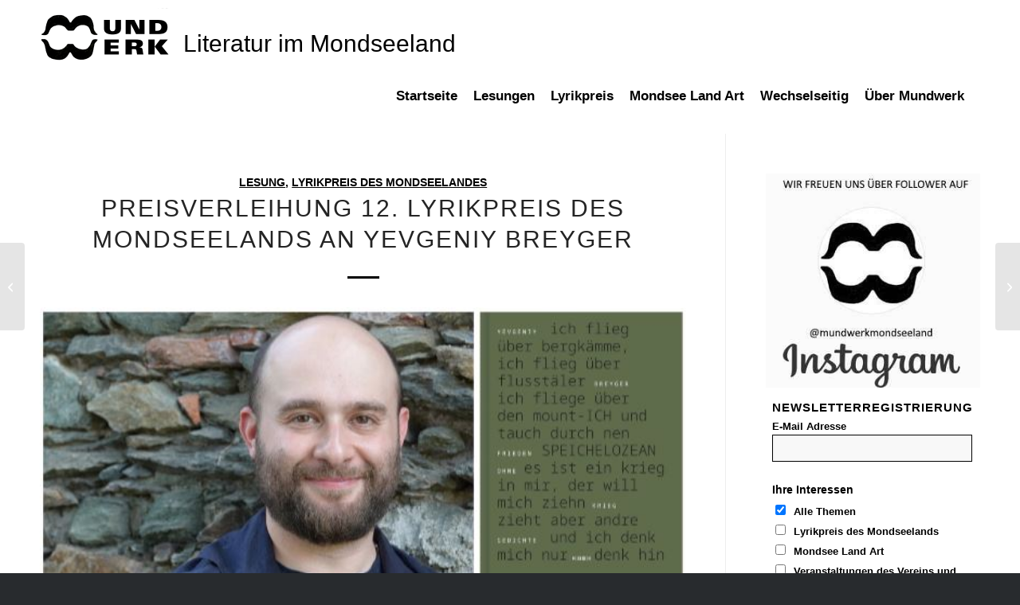

--- FILE ---
content_type: text/html; charset=UTF-8
request_url: https://mundwerk.at/preisverleihung-12-lyrikpreisdes-mondseelands-an-yevgeniy-breyger/
body_size: 22757
content:
<!DOCTYPE html>
<html lang="de" class="html_stretched responsive av-preloader-disabled  html_header_top html_logo_left html_bottom_nav_header html_menu_left html_large html_header_sticky html_header_shrinking_disabled html_mobile_menu_phone html_header_searchicon_disabled html_content_align_center html_header_unstick_top_disabled html_header_stretch_disabled html_minimal_header html_elegant-blog html_av-overlay-side html_av-overlay-side-classic html_av-submenu-noclone html_entry_id_1888 av-cookies-no-cookie-consent av-no-preview av-default-lightbox html_text_menu_active av-mobile-menu-switch-default">
<head>
<meta charset="UTF-8" />


<!-- mobile setting -->
<meta name="viewport" content="width=device-width, initial-scale=1">

<!-- Scripts/CSS and wp_head hook -->
<meta name='robots' content='index, follow, max-image-preview:large, max-snippet:-1, max-video-preview:-1' />
	<style>img:is([sizes="auto" i], [sizes^="auto," i]) { contain-intrinsic-size: 3000px 1500px }</style>
	
	<!-- This site is optimized with the Yoast SEO plugin v26.7 - https://yoast.com/wordpress/plugins/seo/ -->
	<title>PREISVERLEIHUNG 12. LYRIKPREIS DES MONDSEELANDS AN YEVGENIY BREYGER - MUNDWERK</title>
	<link rel="canonical" href="https://mundwerk.at/preisverleihung-12-lyrikpreisdes-mondseelands-an-yevgeniy-breyger/" />
	<meta property="og:locale" content="de_DE" />
	<meta property="og:type" content="article" />
	<meta property="og:title" content="PREISVERLEIHUNG 12. LYRIKPREIS DES MONDSEELANDS AN YEVGENIY BREYGER - MUNDWERK" />
	<meta property="og:description" content="Samstag, 4. Mai 2024, 17:00 Uhr Aus über 170 Einsendungen wählte die Jury bestehend aus Ilma Rakusa, Mara-Daria Cojocaru und Uta Degner am 30. Juni 2023 Yevgeniy Breyger zum 12. Preisträger des Lyrikpreis des Mondseelands.Mit einer feierlichen Preisverleihung im Schloss Mondseee wird Yevgeniy Breyger und sein Werk nun am 4. Mai 2024 gefeiert. Ilma Rakusa [&hellip;]" />
	<meta property="og:url" content="https://mundwerk.at/preisverleihung-12-lyrikpreisdes-mondseelands-an-yevgeniy-breyger/" />
	<meta property="og:site_name" content="MUNDWERK" />
	<meta property="article:publisher" content="https://www.facebook.com/Mundwerk-Literatur-im-Mondseeland-Mondsee-Land-Art-112408507142735/" />
	<meta property="article:published_time" content="2024-01-29T18:45:17+00:00" />
	<meta property="article:modified_time" content="2024-10-19T07:54:08+00:00" />
	<meta property="og:image" content="https://mundwerk.at/wp-content/uploads/2024/01/Yevgeniy_Breyger_2023_Foto_Amrei_Marie_Wiki_web2.jpg" />
	<meta property="og:image:width" content="597" />
	<meta property="og:image:height" content="273" />
	<meta property="og:image:type" content="image/jpeg" />
	<meta name="author" content="psammern" />
	<meta name="twitter:card" content="summary_large_image" />
	<meta name="twitter:creator" content="@MundwerkMondsee" />
	<meta name="twitter:site" content="@MundwerkMondsee" />
	<meta name="twitter:label1" content="Verfasst von" />
	<meta name="twitter:data1" content="psammern" />
	<script type="application/ld+json" class="yoast-schema-graph">{"@context":"https://schema.org","@graph":[{"@type":"Article","@id":"https://mundwerk.at/preisverleihung-12-lyrikpreisdes-mondseelands-an-yevgeniy-breyger/#article","isPartOf":{"@id":"https://mundwerk.at/preisverleihung-12-lyrikpreisdes-mondseelands-an-yevgeniy-breyger/"},"author":{"name":"psammern","@id":"https://mundwerk.at/#/schema/person/2dd42ff84b1184f7a376f03cf7b2d557"},"headline":"PREISVERLEIHUNG 12. LYRIKPREIS DES MONDSEELANDS AN YEVGENIY BREYGER","datePublished":"2024-01-29T18:45:17+00:00","dateModified":"2024-10-19T07:54:08+00:00","mainEntityOfPage":{"@id":"https://mundwerk.at/preisverleihung-12-lyrikpreisdes-mondseelands-an-yevgeniy-breyger/"},"wordCount":373,"publisher":{"@id":"https://mundwerk.at/#organization"},"image":{"@id":"https://mundwerk.at/preisverleihung-12-lyrikpreisdes-mondseelands-an-yevgeniy-breyger/#primaryimage"},"thumbnailUrl":"https://mundwerk.at/wp-content/uploads/2024/01/Yevgeniy_Breyger_2023_Foto_Amrei_Marie_Wiki_web2.jpg","keywords":["Breyger Yevgeniy"],"articleSection":["Lesung","Lyrikpreis des Mondseelandes"],"inLanguage":"de"},{"@type":"WebPage","@id":"https://mundwerk.at/preisverleihung-12-lyrikpreisdes-mondseelands-an-yevgeniy-breyger/","url":"https://mundwerk.at/preisverleihung-12-lyrikpreisdes-mondseelands-an-yevgeniy-breyger/","name":"PREISVERLEIHUNG 12. LYRIKPREIS DES MONDSEELANDS AN YEVGENIY BREYGER - MUNDWERK","isPartOf":{"@id":"https://mundwerk.at/#website"},"primaryImageOfPage":{"@id":"https://mundwerk.at/preisverleihung-12-lyrikpreisdes-mondseelands-an-yevgeniy-breyger/#primaryimage"},"image":{"@id":"https://mundwerk.at/preisverleihung-12-lyrikpreisdes-mondseelands-an-yevgeniy-breyger/#primaryimage"},"thumbnailUrl":"https://mundwerk.at/wp-content/uploads/2024/01/Yevgeniy_Breyger_2023_Foto_Amrei_Marie_Wiki_web2.jpg","datePublished":"2024-01-29T18:45:17+00:00","dateModified":"2024-10-19T07:54:08+00:00","breadcrumb":{"@id":"https://mundwerk.at/preisverleihung-12-lyrikpreisdes-mondseelands-an-yevgeniy-breyger/#breadcrumb"},"inLanguage":"de","potentialAction":[{"@type":"ReadAction","target":["https://mundwerk.at/preisverleihung-12-lyrikpreisdes-mondseelands-an-yevgeniy-breyger/"]}]},{"@type":"ImageObject","inLanguage":"de","@id":"https://mundwerk.at/preisverleihung-12-lyrikpreisdes-mondseelands-an-yevgeniy-breyger/#primaryimage","url":"https://mundwerk.at/wp-content/uploads/2024/01/Yevgeniy_Breyger_2023_Foto_Amrei_Marie_Wiki_web2.jpg","contentUrl":"https://mundwerk.at/wp-content/uploads/2024/01/Yevgeniy_Breyger_2023_Foto_Amrei_Marie_Wiki_web2.jpg","width":597,"height":273},{"@type":"BreadcrumbList","@id":"https://mundwerk.at/preisverleihung-12-lyrikpreisdes-mondseelands-an-yevgeniy-breyger/#breadcrumb","itemListElement":[{"@type":"ListItem","position":1,"name":"Startseite","item":"https://mundwerk.at/home/"},{"@type":"ListItem","position":2,"name":"PREISVERLEIHUNG 12. LYRIKPREIS DES MONDSEELANDS AN YEVGENIY BREYGER"}]},{"@type":"WebSite","@id":"https://mundwerk.at/#website","url":"https://mundwerk.at/","name":"MUNDWERK","description":"Literatur im Mondseeland","publisher":{"@id":"https://mundwerk.at/#organization"},"potentialAction":[{"@type":"SearchAction","target":{"@type":"EntryPoint","urlTemplate":"https://mundwerk.at/?s={search_term_string}"},"query-input":{"@type":"PropertyValueSpecification","valueRequired":true,"valueName":"search_term_string"}}],"inLanguage":"de"},{"@type":"Organization","@id":"https://mundwerk.at/#organization","name":"Mundwerk - Literatur im Mondseeland","url":"https://mundwerk.at/","logo":{"@type":"ImageObject","inLanguage":"de","@id":"https://mundwerk.at/#/schema/logo/image/","url":"https://mundwerk.at/wp-content/uploads/2020/05/Logo_Test_trans.png","contentUrl":"https://mundwerk.at/wp-content/uploads/2020/05/Logo_Test_trans.png","width":120,"height":90,"caption":"Mundwerk - Literatur im Mondseeland"},"image":{"@id":"https://mundwerk.at/#/schema/logo/image/"},"sameAs":["https://www.facebook.com/Mundwerk-Literatur-im-Mondseeland-Mondsee-Land-Art-112408507142735/","https://x.com/MundwerkMondsee"]},{"@type":"Person","@id":"https://mundwerk.at/#/schema/person/2dd42ff84b1184f7a376f03cf7b2d557","name":"psammern","image":{"@type":"ImageObject","inLanguage":"de","@id":"https://mundwerk.at/#/schema/person/image/","url":"https://secure.gravatar.com/avatar/884e6247165607c77e85e6489470526ff7b10c0ea435c604188c43a2709f87ed?s=96&d=mm&r=g","contentUrl":"https://secure.gravatar.com/avatar/884e6247165607c77e85e6489470526ff7b10c0ea435c604188c43a2709f87ed?s=96&d=mm&r=g","caption":"psammern"}}]}</script>
	<!-- / Yoast SEO plugin. -->


<link rel='dns-prefetch' href='//maxcdn.bootstrapcdn.com' />
<link rel="alternate" type="application/rss+xml" title="MUNDWERK &raquo; Feed" href="https://mundwerk.at/feed/" />
<link rel="alternate" type="application/rss+xml" title="MUNDWERK &raquo; Kommentar-Feed" href="https://mundwerk.at/comments/feed/" />
<link rel="alternate" type="application/rss+xml" title="MUNDWERK &raquo; PREISVERLEIHUNG 12. LYRIKPREIS DES MONDSEELANDS AN YEVGENIY BREYGER-Kommentar-Feed" href="https://mundwerk.at/preisverleihung-12-lyrikpreisdes-mondseelands-an-yevgeniy-breyger/feed/" />
<script type="text/javascript">
/* <![CDATA[ */
window._wpemojiSettings = {"baseUrl":"https:\/\/s.w.org\/images\/core\/emoji\/16.0.1\/72x72\/","ext":".png","svgUrl":"https:\/\/s.w.org\/images\/core\/emoji\/16.0.1\/svg\/","svgExt":".svg","source":{"concatemoji":"https:\/\/mundwerk.at\/wp-includes\/js\/wp-emoji-release.min.js?ver=6.8.3"}};
/*! This file is auto-generated */
!function(s,n){var o,i,e;function c(e){try{var t={supportTests:e,timestamp:(new Date).valueOf()};sessionStorage.setItem(o,JSON.stringify(t))}catch(e){}}function p(e,t,n){e.clearRect(0,0,e.canvas.width,e.canvas.height),e.fillText(t,0,0);var t=new Uint32Array(e.getImageData(0,0,e.canvas.width,e.canvas.height).data),a=(e.clearRect(0,0,e.canvas.width,e.canvas.height),e.fillText(n,0,0),new Uint32Array(e.getImageData(0,0,e.canvas.width,e.canvas.height).data));return t.every(function(e,t){return e===a[t]})}function u(e,t){e.clearRect(0,0,e.canvas.width,e.canvas.height),e.fillText(t,0,0);for(var n=e.getImageData(16,16,1,1),a=0;a<n.data.length;a++)if(0!==n.data[a])return!1;return!0}function f(e,t,n,a){switch(t){case"flag":return n(e,"\ud83c\udff3\ufe0f\u200d\u26a7\ufe0f","\ud83c\udff3\ufe0f\u200b\u26a7\ufe0f")?!1:!n(e,"\ud83c\udde8\ud83c\uddf6","\ud83c\udde8\u200b\ud83c\uddf6")&&!n(e,"\ud83c\udff4\udb40\udc67\udb40\udc62\udb40\udc65\udb40\udc6e\udb40\udc67\udb40\udc7f","\ud83c\udff4\u200b\udb40\udc67\u200b\udb40\udc62\u200b\udb40\udc65\u200b\udb40\udc6e\u200b\udb40\udc67\u200b\udb40\udc7f");case"emoji":return!a(e,"\ud83e\udedf")}return!1}function g(e,t,n,a){var r="undefined"!=typeof WorkerGlobalScope&&self instanceof WorkerGlobalScope?new OffscreenCanvas(300,150):s.createElement("canvas"),o=r.getContext("2d",{willReadFrequently:!0}),i=(o.textBaseline="top",o.font="600 32px Arial",{});return e.forEach(function(e){i[e]=t(o,e,n,a)}),i}function t(e){var t=s.createElement("script");t.src=e,t.defer=!0,s.head.appendChild(t)}"undefined"!=typeof Promise&&(o="wpEmojiSettingsSupports",i=["flag","emoji"],n.supports={everything:!0,everythingExceptFlag:!0},e=new Promise(function(e){s.addEventListener("DOMContentLoaded",e,{once:!0})}),new Promise(function(t){var n=function(){try{var e=JSON.parse(sessionStorage.getItem(o));if("object"==typeof e&&"number"==typeof e.timestamp&&(new Date).valueOf()<e.timestamp+604800&&"object"==typeof e.supportTests)return e.supportTests}catch(e){}return null}();if(!n){if("undefined"!=typeof Worker&&"undefined"!=typeof OffscreenCanvas&&"undefined"!=typeof URL&&URL.createObjectURL&&"undefined"!=typeof Blob)try{var e="postMessage("+g.toString()+"("+[JSON.stringify(i),f.toString(),p.toString(),u.toString()].join(",")+"));",a=new Blob([e],{type:"text/javascript"}),r=new Worker(URL.createObjectURL(a),{name:"wpTestEmojiSupports"});return void(r.onmessage=function(e){c(n=e.data),r.terminate(),t(n)})}catch(e){}c(n=g(i,f,p,u))}t(n)}).then(function(e){for(var t in e)n.supports[t]=e[t],n.supports.everything=n.supports.everything&&n.supports[t],"flag"!==t&&(n.supports.everythingExceptFlag=n.supports.everythingExceptFlag&&n.supports[t]);n.supports.everythingExceptFlag=n.supports.everythingExceptFlag&&!n.supports.flag,n.DOMReady=!1,n.readyCallback=function(){n.DOMReady=!0}}).then(function(){return e}).then(function(){var e;n.supports.everything||(n.readyCallback(),(e=n.source||{}).concatemoji?t(e.concatemoji):e.wpemoji&&e.twemoji&&(t(e.twemoji),t(e.wpemoji)))}))}((window,document),window._wpemojiSettings);
/* ]]> */
</script>
<link rel='stylesheet' id='sbr_styles-css' href='https://mundwerk.at/wp-content/plugins/reviews-feed/assets/css/sbr-styles.min.css?ver=2.1.1' type='text/css' media='all' />
<link rel='stylesheet' id='sbi_styles-css' href='https://mundwerk.at/wp-content/plugins/instagram-feed/css/sbi-styles.min.css?ver=6.10.0' type='text/css' media='all' />
<style id='wp-emoji-styles-inline-css' type='text/css'>

	img.wp-smiley, img.emoji {
		display: inline !important;
		border: none !important;
		box-shadow: none !important;
		height: 1em !important;
		width: 1em !important;
		margin: 0 0.07em !important;
		vertical-align: -0.1em !important;
		background: none !important;
		padding: 0 !important;
	}
</style>
<link rel='stylesheet' id='wp-block-library-css' href='https://mundwerk.at/wp-includes/css/dist/block-library/style.min.css?ver=6.8.3' type='text/css' media='all' />
<style id='global-styles-inline-css' type='text/css'>
:root{--wp--preset--aspect-ratio--square: 1;--wp--preset--aspect-ratio--4-3: 4/3;--wp--preset--aspect-ratio--3-4: 3/4;--wp--preset--aspect-ratio--3-2: 3/2;--wp--preset--aspect-ratio--2-3: 2/3;--wp--preset--aspect-ratio--16-9: 16/9;--wp--preset--aspect-ratio--9-16: 9/16;--wp--preset--color--black: #000000;--wp--preset--color--cyan-bluish-gray: #abb8c3;--wp--preset--color--white: #ffffff;--wp--preset--color--pale-pink: #f78da7;--wp--preset--color--vivid-red: #cf2e2e;--wp--preset--color--luminous-vivid-orange: #ff6900;--wp--preset--color--luminous-vivid-amber: #fcb900;--wp--preset--color--light-green-cyan: #7bdcb5;--wp--preset--color--vivid-green-cyan: #00d084;--wp--preset--color--pale-cyan-blue: #8ed1fc;--wp--preset--color--vivid-cyan-blue: #0693e3;--wp--preset--color--vivid-purple: #9b51e0;--wp--preset--color--metallic-red: #b02b2c;--wp--preset--color--maximum-yellow-red: #edae44;--wp--preset--color--yellow-sun: #eeee22;--wp--preset--color--palm-leaf: #83a846;--wp--preset--color--aero: #7bb0e7;--wp--preset--color--old-lavender: #745f7e;--wp--preset--color--steel-teal: #5f8789;--wp--preset--color--raspberry-pink: #d65799;--wp--preset--color--medium-turquoise: #4ecac2;--wp--preset--gradient--vivid-cyan-blue-to-vivid-purple: linear-gradient(135deg,rgba(6,147,227,1) 0%,rgb(155,81,224) 100%);--wp--preset--gradient--light-green-cyan-to-vivid-green-cyan: linear-gradient(135deg,rgb(122,220,180) 0%,rgb(0,208,130) 100%);--wp--preset--gradient--luminous-vivid-amber-to-luminous-vivid-orange: linear-gradient(135deg,rgba(252,185,0,1) 0%,rgba(255,105,0,1) 100%);--wp--preset--gradient--luminous-vivid-orange-to-vivid-red: linear-gradient(135deg,rgba(255,105,0,1) 0%,rgb(207,46,46) 100%);--wp--preset--gradient--very-light-gray-to-cyan-bluish-gray: linear-gradient(135deg,rgb(238,238,238) 0%,rgb(169,184,195) 100%);--wp--preset--gradient--cool-to-warm-spectrum: linear-gradient(135deg,rgb(74,234,220) 0%,rgb(151,120,209) 20%,rgb(207,42,186) 40%,rgb(238,44,130) 60%,rgb(251,105,98) 80%,rgb(254,248,76) 100%);--wp--preset--gradient--blush-light-purple: linear-gradient(135deg,rgb(255,206,236) 0%,rgb(152,150,240) 100%);--wp--preset--gradient--blush-bordeaux: linear-gradient(135deg,rgb(254,205,165) 0%,rgb(254,45,45) 50%,rgb(107,0,62) 100%);--wp--preset--gradient--luminous-dusk: linear-gradient(135deg,rgb(255,203,112) 0%,rgb(199,81,192) 50%,rgb(65,88,208) 100%);--wp--preset--gradient--pale-ocean: linear-gradient(135deg,rgb(255,245,203) 0%,rgb(182,227,212) 50%,rgb(51,167,181) 100%);--wp--preset--gradient--electric-grass: linear-gradient(135deg,rgb(202,248,128) 0%,rgb(113,206,126) 100%);--wp--preset--gradient--midnight: linear-gradient(135deg,rgb(2,3,129) 0%,rgb(40,116,252) 100%);--wp--preset--font-size--small: 1rem;--wp--preset--font-size--medium: 1.125rem;--wp--preset--font-size--large: 1.75rem;--wp--preset--font-size--x-large: clamp(1.75rem, 3vw, 2.25rem);--wp--preset--spacing--20: 0.44rem;--wp--preset--spacing--30: 0.67rem;--wp--preset--spacing--40: 1rem;--wp--preset--spacing--50: 1.5rem;--wp--preset--spacing--60: 2.25rem;--wp--preset--spacing--70: 3.38rem;--wp--preset--spacing--80: 5.06rem;--wp--preset--shadow--natural: 6px 6px 9px rgba(0, 0, 0, 0.2);--wp--preset--shadow--deep: 12px 12px 50px rgba(0, 0, 0, 0.4);--wp--preset--shadow--sharp: 6px 6px 0px rgba(0, 0, 0, 0.2);--wp--preset--shadow--outlined: 6px 6px 0px -3px rgba(255, 255, 255, 1), 6px 6px rgba(0, 0, 0, 1);--wp--preset--shadow--crisp: 6px 6px 0px rgba(0, 0, 0, 1);}:root { --wp--style--global--content-size: 800px;--wp--style--global--wide-size: 1130px; }:where(body) { margin: 0; }.wp-site-blocks > .alignleft { float: left; margin-right: 2em; }.wp-site-blocks > .alignright { float: right; margin-left: 2em; }.wp-site-blocks > .aligncenter { justify-content: center; margin-left: auto; margin-right: auto; }:where(.is-layout-flex){gap: 0.5em;}:where(.is-layout-grid){gap: 0.5em;}.is-layout-flow > .alignleft{float: left;margin-inline-start: 0;margin-inline-end: 2em;}.is-layout-flow > .alignright{float: right;margin-inline-start: 2em;margin-inline-end: 0;}.is-layout-flow > .aligncenter{margin-left: auto !important;margin-right: auto !important;}.is-layout-constrained > .alignleft{float: left;margin-inline-start: 0;margin-inline-end: 2em;}.is-layout-constrained > .alignright{float: right;margin-inline-start: 2em;margin-inline-end: 0;}.is-layout-constrained > .aligncenter{margin-left: auto !important;margin-right: auto !important;}.is-layout-constrained > :where(:not(.alignleft):not(.alignright):not(.alignfull)){max-width: var(--wp--style--global--content-size);margin-left: auto !important;margin-right: auto !important;}.is-layout-constrained > .alignwide{max-width: var(--wp--style--global--wide-size);}body .is-layout-flex{display: flex;}.is-layout-flex{flex-wrap: wrap;align-items: center;}.is-layout-flex > :is(*, div){margin: 0;}body .is-layout-grid{display: grid;}.is-layout-grid > :is(*, div){margin: 0;}body{padding-top: 0px;padding-right: 0px;padding-bottom: 0px;padding-left: 0px;}a:where(:not(.wp-element-button)){text-decoration: underline;}:root :where(.wp-element-button, .wp-block-button__link){background-color: #32373c;border-width: 0;color: #fff;font-family: inherit;font-size: inherit;line-height: inherit;padding: calc(0.667em + 2px) calc(1.333em + 2px);text-decoration: none;}.has-black-color{color: var(--wp--preset--color--black) !important;}.has-cyan-bluish-gray-color{color: var(--wp--preset--color--cyan-bluish-gray) !important;}.has-white-color{color: var(--wp--preset--color--white) !important;}.has-pale-pink-color{color: var(--wp--preset--color--pale-pink) !important;}.has-vivid-red-color{color: var(--wp--preset--color--vivid-red) !important;}.has-luminous-vivid-orange-color{color: var(--wp--preset--color--luminous-vivid-orange) !important;}.has-luminous-vivid-amber-color{color: var(--wp--preset--color--luminous-vivid-amber) !important;}.has-light-green-cyan-color{color: var(--wp--preset--color--light-green-cyan) !important;}.has-vivid-green-cyan-color{color: var(--wp--preset--color--vivid-green-cyan) !important;}.has-pale-cyan-blue-color{color: var(--wp--preset--color--pale-cyan-blue) !important;}.has-vivid-cyan-blue-color{color: var(--wp--preset--color--vivid-cyan-blue) !important;}.has-vivid-purple-color{color: var(--wp--preset--color--vivid-purple) !important;}.has-metallic-red-color{color: var(--wp--preset--color--metallic-red) !important;}.has-maximum-yellow-red-color{color: var(--wp--preset--color--maximum-yellow-red) !important;}.has-yellow-sun-color{color: var(--wp--preset--color--yellow-sun) !important;}.has-palm-leaf-color{color: var(--wp--preset--color--palm-leaf) !important;}.has-aero-color{color: var(--wp--preset--color--aero) !important;}.has-old-lavender-color{color: var(--wp--preset--color--old-lavender) !important;}.has-steel-teal-color{color: var(--wp--preset--color--steel-teal) !important;}.has-raspberry-pink-color{color: var(--wp--preset--color--raspberry-pink) !important;}.has-medium-turquoise-color{color: var(--wp--preset--color--medium-turquoise) !important;}.has-black-background-color{background-color: var(--wp--preset--color--black) !important;}.has-cyan-bluish-gray-background-color{background-color: var(--wp--preset--color--cyan-bluish-gray) !important;}.has-white-background-color{background-color: var(--wp--preset--color--white) !important;}.has-pale-pink-background-color{background-color: var(--wp--preset--color--pale-pink) !important;}.has-vivid-red-background-color{background-color: var(--wp--preset--color--vivid-red) !important;}.has-luminous-vivid-orange-background-color{background-color: var(--wp--preset--color--luminous-vivid-orange) !important;}.has-luminous-vivid-amber-background-color{background-color: var(--wp--preset--color--luminous-vivid-amber) !important;}.has-light-green-cyan-background-color{background-color: var(--wp--preset--color--light-green-cyan) !important;}.has-vivid-green-cyan-background-color{background-color: var(--wp--preset--color--vivid-green-cyan) !important;}.has-pale-cyan-blue-background-color{background-color: var(--wp--preset--color--pale-cyan-blue) !important;}.has-vivid-cyan-blue-background-color{background-color: var(--wp--preset--color--vivid-cyan-blue) !important;}.has-vivid-purple-background-color{background-color: var(--wp--preset--color--vivid-purple) !important;}.has-metallic-red-background-color{background-color: var(--wp--preset--color--metallic-red) !important;}.has-maximum-yellow-red-background-color{background-color: var(--wp--preset--color--maximum-yellow-red) !important;}.has-yellow-sun-background-color{background-color: var(--wp--preset--color--yellow-sun) !important;}.has-palm-leaf-background-color{background-color: var(--wp--preset--color--palm-leaf) !important;}.has-aero-background-color{background-color: var(--wp--preset--color--aero) !important;}.has-old-lavender-background-color{background-color: var(--wp--preset--color--old-lavender) !important;}.has-steel-teal-background-color{background-color: var(--wp--preset--color--steel-teal) !important;}.has-raspberry-pink-background-color{background-color: var(--wp--preset--color--raspberry-pink) !important;}.has-medium-turquoise-background-color{background-color: var(--wp--preset--color--medium-turquoise) !important;}.has-black-border-color{border-color: var(--wp--preset--color--black) !important;}.has-cyan-bluish-gray-border-color{border-color: var(--wp--preset--color--cyan-bluish-gray) !important;}.has-white-border-color{border-color: var(--wp--preset--color--white) !important;}.has-pale-pink-border-color{border-color: var(--wp--preset--color--pale-pink) !important;}.has-vivid-red-border-color{border-color: var(--wp--preset--color--vivid-red) !important;}.has-luminous-vivid-orange-border-color{border-color: var(--wp--preset--color--luminous-vivid-orange) !important;}.has-luminous-vivid-amber-border-color{border-color: var(--wp--preset--color--luminous-vivid-amber) !important;}.has-light-green-cyan-border-color{border-color: var(--wp--preset--color--light-green-cyan) !important;}.has-vivid-green-cyan-border-color{border-color: var(--wp--preset--color--vivid-green-cyan) !important;}.has-pale-cyan-blue-border-color{border-color: var(--wp--preset--color--pale-cyan-blue) !important;}.has-vivid-cyan-blue-border-color{border-color: var(--wp--preset--color--vivid-cyan-blue) !important;}.has-vivid-purple-border-color{border-color: var(--wp--preset--color--vivid-purple) !important;}.has-metallic-red-border-color{border-color: var(--wp--preset--color--metallic-red) !important;}.has-maximum-yellow-red-border-color{border-color: var(--wp--preset--color--maximum-yellow-red) !important;}.has-yellow-sun-border-color{border-color: var(--wp--preset--color--yellow-sun) !important;}.has-palm-leaf-border-color{border-color: var(--wp--preset--color--palm-leaf) !important;}.has-aero-border-color{border-color: var(--wp--preset--color--aero) !important;}.has-old-lavender-border-color{border-color: var(--wp--preset--color--old-lavender) !important;}.has-steel-teal-border-color{border-color: var(--wp--preset--color--steel-teal) !important;}.has-raspberry-pink-border-color{border-color: var(--wp--preset--color--raspberry-pink) !important;}.has-medium-turquoise-border-color{border-color: var(--wp--preset--color--medium-turquoise) !important;}.has-vivid-cyan-blue-to-vivid-purple-gradient-background{background: var(--wp--preset--gradient--vivid-cyan-blue-to-vivid-purple) !important;}.has-light-green-cyan-to-vivid-green-cyan-gradient-background{background: var(--wp--preset--gradient--light-green-cyan-to-vivid-green-cyan) !important;}.has-luminous-vivid-amber-to-luminous-vivid-orange-gradient-background{background: var(--wp--preset--gradient--luminous-vivid-amber-to-luminous-vivid-orange) !important;}.has-luminous-vivid-orange-to-vivid-red-gradient-background{background: var(--wp--preset--gradient--luminous-vivid-orange-to-vivid-red) !important;}.has-very-light-gray-to-cyan-bluish-gray-gradient-background{background: var(--wp--preset--gradient--very-light-gray-to-cyan-bluish-gray) !important;}.has-cool-to-warm-spectrum-gradient-background{background: var(--wp--preset--gradient--cool-to-warm-spectrum) !important;}.has-blush-light-purple-gradient-background{background: var(--wp--preset--gradient--blush-light-purple) !important;}.has-blush-bordeaux-gradient-background{background: var(--wp--preset--gradient--blush-bordeaux) !important;}.has-luminous-dusk-gradient-background{background: var(--wp--preset--gradient--luminous-dusk) !important;}.has-pale-ocean-gradient-background{background: var(--wp--preset--gradient--pale-ocean) !important;}.has-electric-grass-gradient-background{background: var(--wp--preset--gradient--electric-grass) !important;}.has-midnight-gradient-background{background: var(--wp--preset--gradient--midnight) !important;}.has-small-font-size{font-size: var(--wp--preset--font-size--small) !important;}.has-medium-font-size{font-size: var(--wp--preset--font-size--medium) !important;}.has-large-font-size{font-size: var(--wp--preset--font-size--large) !important;}.has-x-large-font-size{font-size: var(--wp--preset--font-size--x-large) !important;}
:where(.wp-block-post-template.is-layout-flex){gap: 1.25em;}:where(.wp-block-post-template.is-layout-grid){gap: 1.25em;}
:where(.wp-block-columns.is-layout-flex){gap: 2em;}:where(.wp-block-columns.is-layout-grid){gap: 2em;}
:root :where(.wp-block-pullquote){font-size: 1.5em;line-height: 1.6;}
</style>
<link rel='stylesheet' id='dashicons-css' href='https://mundwerk.at/wp-includes/css/dashicons.min.css?ver=6.8.3' type='text/css' media='all' />
<link rel='stylesheet' id='catch-instagram-feed-gallery-widget-css' href='https://mundwerk.at/wp-content/plugins/catch-instagram-feed-gallery-widget/public/css/catch-instagram-feed-gallery-widget-public.css?ver=2.3.2' type='text/css' media='all' />
<link rel='stylesheet' id='ctf_styles-css' href='https://mundwerk.at/wp-content/plugins/custom-twitter-feeds/css/ctf-styles.min.css?ver=2.3.1' type='text/css' media='all' />
<link rel='stylesheet' id='eeb-css-frontend-css' href='https://mundwerk.at/wp-content/plugins/email-encoder-bundle/core/includes/assets/css/style.css?ver=240915-73632' type='text/css' media='all' />
<link rel='stylesheet' id='cff-css' href='https://mundwerk.at/wp-content/plugins/custom-facebook-feed/assets/css/cff-style.min.css?ver=4.3.4' type='text/css' media='all' />
<link rel='stylesheet' id='sb-font-awesome-css' href='https://maxcdn.bootstrapcdn.com/font-awesome/4.7.0/css/font-awesome.min.css?ver=6.8.3' type='text/css' media='all' />
<link rel='stylesheet' id='bsearch-style-css' href='https://mundwerk.at/wp-content/plugins/better-search/includes/css/bsearch-styles.min.css?ver=4.1.2' type='text/css' media='all' />
<link rel='stylesheet' id='avia-merged-styles-css' href='https://mundwerk.at/wp-content/uploads/dynamic_avia/avia-merged-styles-7fbbd3ef76d990355bc93162145f139a---696cba059f357.css' type='text/css' media='all' />
<script type="text/javascript" src="https://mundwerk.at/wp-includes/js/jquery/jquery.min.js?ver=3.7.1" id="jquery-core-js"></script>
<script type="text/javascript" src="https://mundwerk.at/wp-includes/js/jquery/jquery-migrate.min.js?ver=3.4.1" id="jquery-migrate-js"></script>
<script type="text/javascript" id="file_uploads_nfpluginsettings-js-extra">
/* <![CDATA[ */
var params = {"clearLogRestUrl":"https:\/\/mundwerk.at\/wp-json\/nf-file-uploads\/debug-log\/delete-all","clearLogButtonId":"file_uploads_clear_debug_logger","downloadLogRestUrl":"https:\/\/mundwerk.at\/wp-json\/nf-file-uploads\/debug-log\/get-all","downloadLogButtonId":"file_uploads_download_debug_logger"};
/* ]]> */
</script>
<script type="text/javascript" src="https://mundwerk.at/wp-content/plugins/ninja-forms-uploads/assets/js/nfpluginsettings.js?ver=3.3.20" id="file_uploads_nfpluginsettings-js"></script>
<script type="text/javascript" src="https://mundwerk.at/wp-content/plugins/catch-instagram-feed-gallery-widget/public/js/catch-instagram-feed-gallery-widget-public.js?ver=2.3.2" id="catch-instagram-feed-gallery-widget-js"></script>
<script type="text/javascript" src="https://mundwerk.at/wp-content/plugins/email-encoder-bundle/core/includes/assets/js/custom.js?ver=240915-73632" id="eeb-js-frontend-js"></script>
<script type="text/javascript" src="https://mundwerk.at/wp-content/uploads/dynamic_avia/avia-head-scripts-4f5eead831c86c2e16cfa55444a254ca---696cba0609b38.js" id="avia-head-scripts-js"></script>
<link rel="https://api.w.org/" href="https://mundwerk.at/wp-json/" /><link rel="alternate" title="JSON" type="application/json" href="https://mundwerk.at/wp-json/wp/v2/posts/1888" /><link rel="EditURI" type="application/rsd+xml" title="RSD" href="https://mundwerk.at/xmlrpc.php?rsd" />
<meta name="generator" content="WordPress 6.8.3" />
<link rel='shortlink' href='https://mundwerk.at/?p=1888' />
<link rel="alternate" title="oEmbed (JSON)" type="application/json+oembed" href="https://mundwerk.at/wp-json/oembed/1.0/embed?url=https%3A%2F%2Fmundwerk.at%2Fpreisverleihung-12-lyrikpreisdes-mondseelands-an-yevgeniy-breyger%2F" />
<link rel="alternate" title="oEmbed (XML)" type="text/xml+oembed" href="https://mundwerk.at/wp-json/oembed/1.0/embed?url=https%3A%2F%2Fmundwerk.at%2Fpreisverleihung-12-lyrikpreisdes-mondseelands-an-yevgeniy-breyger%2F&#038;format=xml" />

<link rel="icon" href="https://mundwerk.at/wp-content/uploads/2025/03/Lips_trans_quad.png" type="image/png">
<!--[if lt IE 9]><script src="https://mundwerk.at/wp-content/themes/enfold/js/html5shiv.js"></script><![endif]--><link rel="profile" href="https://gmpg.org/xfn/11" />
<link rel="alternate" type="application/rss+xml" title="MUNDWERK RSS2 Feed" href="https://mundwerk.at/feed/" />
<link rel="pingback" href="https://mundwerk.at/xmlrpc.php" />

<!-- To speed up the rendering and to display the site as fast as possible to the user we include some styles and scripts for above the fold content inline -->
<script type="text/javascript">'use strict';var avia_is_mobile=!1;if(/Android|webOS|iPhone|iPad|iPod|BlackBerry|IEMobile|Opera Mini/i.test(navigator.userAgent)&&'ontouchstart' in document.documentElement){avia_is_mobile=!0;document.documentElement.className+=' avia_mobile '}
else{document.documentElement.className+=' avia_desktop '};document.documentElement.className+=' js_active ';(function(){var e=['-webkit-','-moz-','-ms-',''],n='',o=!1,a=!1;for(var t in e){if(e[t]+'transform' in document.documentElement.style){o=!0;n=e[t]+'transform'};if(e[t]+'perspective' in document.documentElement.style){a=!0}};if(o){document.documentElement.className+=' avia_transform '};if(a){document.documentElement.className+=' avia_transform3d '};if(typeof document.getElementsByClassName=='function'&&typeof document.documentElement.getBoundingClientRect=='function'&&avia_is_mobile==!1){if(n&&window.innerHeight>0){setTimeout(function(){var e=0,o={},a=0,t=document.getElementsByClassName('av-parallax'),i=window.pageYOffset||document.documentElement.scrollTop;for(e=0;e<t.length;e++){t[e].style.top='0px';o=t[e].getBoundingClientRect();a=Math.ceil((window.innerHeight+i-o.top)*0.3);t[e].style[n]='translate(0px, '+a+'px)';t[e].style.top='auto';t[e].className+=' enabled-parallax '}},50)}}})();</script>		<style type="text/css" id="wp-custom-css">
			#nf-form-3-cont .note-codable{
display:none;
}		</style>
		<style type="text/css">
		@font-face {font-family: 'entypo-fontello-enfold'; font-weight: normal; font-style: normal; font-display: auto;
		src: url('https://mundwerk.at/wp-content/themes/enfold/config-templatebuilder/avia-template-builder/assets/fonts/entypo-fontello-enfold/entypo-fontello-enfold.woff2') format('woff2'),
		url('https://mundwerk.at/wp-content/themes/enfold/config-templatebuilder/avia-template-builder/assets/fonts/entypo-fontello-enfold/entypo-fontello-enfold.woff') format('woff'),
		url('https://mundwerk.at/wp-content/themes/enfold/config-templatebuilder/avia-template-builder/assets/fonts/entypo-fontello-enfold/entypo-fontello-enfold.ttf') format('truetype'),
		url('https://mundwerk.at/wp-content/themes/enfold/config-templatebuilder/avia-template-builder/assets/fonts/entypo-fontello-enfold/entypo-fontello-enfold.svg#entypo-fontello-enfold') format('svg'),
		url('https://mundwerk.at/wp-content/themes/enfold/config-templatebuilder/avia-template-builder/assets/fonts/entypo-fontello-enfold/entypo-fontello-enfold.eot'),
		url('https://mundwerk.at/wp-content/themes/enfold/config-templatebuilder/avia-template-builder/assets/fonts/entypo-fontello-enfold/entypo-fontello-enfold.eot?#iefix') format('embedded-opentype');
		}

		#top .avia-font-entypo-fontello-enfold, body .avia-font-entypo-fontello-enfold, html body [data-av_iconfont='entypo-fontello-enfold']:before{ font-family: 'entypo-fontello-enfold'; }
		
		@font-face {font-family: 'entypo-fontello'; font-weight: normal; font-style: normal; font-display: auto;
		src: url('https://mundwerk.at/wp-content/themes/enfold/config-templatebuilder/avia-template-builder/assets/fonts/entypo-fontello/entypo-fontello.woff2') format('woff2'),
		url('https://mundwerk.at/wp-content/themes/enfold/config-templatebuilder/avia-template-builder/assets/fonts/entypo-fontello/entypo-fontello.woff') format('woff'),
		url('https://mundwerk.at/wp-content/themes/enfold/config-templatebuilder/avia-template-builder/assets/fonts/entypo-fontello/entypo-fontello.ttf') format('truetype'),
		url('https://mundwerk.at/wp-content/themes/enfold/config-templatebuilder/avia-template-builder/assets/fonts/entypo-fontello/entypo-fontello.svg#entypo-fontello') format('svg'),
		url('https://mundwerk.at/wp-content/themes/enfold/config-templatebuilder/avia-template-builder/assets/fonts/entypo-fontello/entypo-fontello.eot'),
		url('https://mundwerk.at/wp-content/themes/enfold/config-templatebuilder/avia-template-builder/assets/fonts/entypo-fontello/entypo-fontello.eot?#iefix') format('embedded-opentype');
		}

		#top .avia-font-entypo-fontello, body .avia-font-entypo-fontello, html body [data-av_iconfont='entypo-fontello']:before{ font-family: 'entypo-fontello'; }
		</style>

<!--
Debugging Info for Theme support: 

Theme: Enfold
Version: 7.1.1
Installed: enfold
AviaFramework Version: 5.6
AviaBuilder Version: 6.0
aviaElementManager Version: 1.0.1
- - - - - - - - - - -
ChildTheme: Enfold Child
ChildTheme Version: 1.0
ChildTheme Installed: enfold

- - - - - - - - - - -
ML:-1-PU:133-PLA:24
WP:6.8.3
Compress: CSS:all theme files - JS:all theme files
Updates: enabled - token has changed and not verified
PLAu:23
-->
</head>

<body id="top" class="wp-singular post-template-default single single-post postid-1888 single-format-standard wp-theme-enfold wp-child-theme-enfold-child stretched rtl_columns av-curtain-numeric helvetica-websave helvetica  post-type-post category-lesung category-lyrikpreis-des-mondseelandes post_tag-breyger-yevgeniy avia-responsive-images-support" itemscope="itemscope" itemtype="https://schema.org/WebPage" >

	
	<div id='wrap_all'>

	
<header id='header' class='all_colors header_color light_bg_color  av_header_top av_logo_left av_bottom_nav_header av_menu_left av_large av_header_sticky av_header_shrinking_disabled av_header_stretch_disabled av_mobile_menu_phone av_header_searchicon_disabled av_header_unstick_top_disabled av_minimal_header av_header_border_disabled' aria-label="Header" data-av_shrink_factor='50' role="banner" itemscope="itemscope" itemtype="https://schema.org/WPHeader" >

		<div  id='header_main' class='container_wrap container_wrap_logo'>

        <div class='container av-logo-container'><div class='inner-container'><span class='logo avia-standard-logo'><a href='https://mundwerk.at/' class='' aria-label='mundwek neu_trans_170' title='mundwek neu_trans_170'><img src="https://mundwerk.at/wp-content/uploads/2020/07/mundwek-neu_trans_170.png" height="100" width="300" alt='MUNDWERK' title='mundwek neu_trans_170' /></a></span><div id="custom_html-3" class="widget_text widget clearfix widget_custom_html"><div class="textwidget custom-html-widget"><span style="font-size:30px">Literatur im Mondseeland</span></div></div></div></div><div id='header_main_alternate' class='container_wrap'><div class='container'><nav class='main_menu' data-selectname='Wähle eine Seite'  role="navigation" itemscope="itemscope" itemtype="https://schema.org/SiteNavigationElement" ><div class="avia-menu av-main-nav-wrap"><ul role="menu" class="menu av-main-nav" id="avia-menu"><li role="menuitem" id="menu-item-217" class="menu-item menu-item-type-custom menu-item-object-custom menu-item-home menu-item-top-level menu-item-top-level-1"><a href="https://mundwerk.at" itemprop="url" tabindex="0"><span class="avia-bullet"></span><span class="avia-menu-text">Startseite</span><span class="avia-menu-fx"><span class="avia-arrow-wrap"><span class="avia-arrow"></span></span></span></a></li>
<li role="menuitem" id="menu-item-1361" class="menu-item menu-item-type-taxonomy menu-item-object-category current-post-ancestor current-menu-parent current-post-parent menu-item-mega-parent  menu-item-top-level menu-item-top-level-2"><a href="https://mundwerk.at/category/lesung/" itemprop="url" tabindex="0"><span class="avia-bullet"></span><span class="avia-menu-text">Lesungen</span><span class="avia-menu-fx"><span class="avia-arrow-wrap"><span class="avia-arrow"></span></span></span></a></li>
<li role="menuitem" id="menu-item-285" class="menu-item menu-item-type-post_type menu-item-object-page current-post-parent menu-item-top-level menu-item-top-level-3"><a href="https://mundwerk.at/mondseer-lyrikpreis/" itemprop="url" tabindex="0"><span class="avia-bullet"></span><span class="avia-menu-text">Lyrikpreis</span><span class="avia-menu-fx"><span class="avia-arrow-wrap"><span class="avia-arrow"></span></span></span></a></li>
<li role="menuitem" id="menu-item-289" class="menu-item menu-item-type-post_type menu-item-object-page menu-item-has-children menu-item-top-level menu-item-top-level-4"><a href="https://mundwerk.at/mondsee-landart/" itemprop="url" tabindex="0"><span class="avia-bullet"></span><span class="avia-menu-text">Mondsee Land Art</span><span class="avia-menu-fx"><span class="avia-arrow-wrap"><span class="avia-arrow"></span></span></span></a>


<ul class="sub-menu">
	<li role="menuitem" id="menu-item-1115" class="menu-item menu-item-type-post_type menu-item-object-page"><a href="https://mundwerk.at/mondsee-landart/phyllotaxis-irrsee-sjoerd-buisman/" itemprop="url" tabindex="0"><span class="avia-bullet"></span><span class="avia-menu-text">Phyllotaxis-Irrsee, Sjoerd Buisman</span></a></li>
	<li role="menuitem" id="menu-item-1113" class="menu-item menu-item-type-post_type menu-item-object-page"><a href="https://mundwerk.at/mondsee-landart/benoit-tremsal-gekippte-flaeche/" itemprop="url" tabindex="0"><span class="avia-bullet"></span><span class="avia-menu-text">Benoit Tremsal, Gekippte Fläche</span></a></li>
	<li role="menuitem" id="menu-item-1112" class="menu-item menu-item-type-post_type menu-item-object-page"><a href="https://mundwerk.at/mondsee-landart/einmal-vierzig-karl-heinz-klopf/" itemprop="url" tabindex="0"><span class="avia-bullet"></span><span class="avia-menu-text">Einmal Vierzig, Karl-Heinz Klopf</span></a></li>
	<li role="menuitem" id="menu-item-1111" class="menu-item menu-item-type-post_type menu-item-object-page"><a href="https://mundwerk.at/mondsee-landart/stoneline-richard-nonas/" itemprop="url" tabindex="0"><span class="avia-bullet"></span><span class="avia-menu-text">Stoneline, Richard Nonas</span></a></li>
	<li role="menuitem" id="menu-item-1110" class="menu-item menu-item-type-post_type menu-item-object-page"><a href="https://mundwerk.at/mondsee-landart/3d-strukturen-daniel-zimmermann/" itemprop="url" tabindex="0"><span class="avia-bullet"></span><span class="avia-menu-text">3D-Strukturen, Daniel Zimmermann</span></a></li>
	<li role="menuitem" id="menu-item-1119" class="menu-item menu-item-type-post_type menu-item-object-page"><a href="https://mundwerk.at/mondsee-landart/sehzeichen-marianne-maderna-2001/" itemprop="url" tabindex="0"><span class="avia-bullet"></span><span class="avia-menu-text">Sehzeichen, Marianne Maderna</span></a></li>
	<li role="menuitem" id="menu-item-2215" class="menu-item menu-item-type-post_type menu-item-object-page"><a href="https://mundwerk.at/mondsee-landart/sichttiefe-laurien-bachmann/" itemprop="url" tabindex="0"><span class="avia-bullet"></span><span class="avia-menu-text">Sichttiefe, Laurien Bachmann</span></a></li>
</ul>
</li>
<li role="menuitem" id="menu-item-1335" class="menu-item menu-item-type-custom menu-item-object-custom menu-item-top-level menu-item-top-level-5"><a href="https://www.wechselseitig.at/" itemprop="url" tabindex="0"><span class="avia-bullet"></span><span class="avia-menu-text">Wechselseitig</span><span class="avia-menu-fx"><span class="avia-arrow-wrap"><span class="avia-arrow"></span></span></span></a></li>
<li role="menuitem" id="menu-item-283" class="menu-item menu-item-type-post_type menu-item-object-page menu-item-top-level menu-item-top-level-6"><a href="https://mundwerk.at/uber-mundwerk/" itemprop="url" tabindex="0"><span class="avia-bullet"></span><span class="avia-menu-text">Über Mundwerk</span><span class="avia-menu-fx"><span class="avia-arrow-wrap"><span class="avia-arrow"></span></span></span></a></li>
<li class="av-burger-menu-main menu-item-avia-special " role="menuitem">
	        			<a href="#" aria-label="Menü" aria-hidden="false">
							<span class="av-hamburger av-hamburger--spin av-js-hamburger">
								<span class="av-hamburger-box">
						          <span class="av-hamburger-inner"></span>
						          <strong>Menü</strong>
								</span>
							</span>
							<span class="avia_hidden_link_text">Menü</span>
						</a>
	        		   </li></ul></div></nav></div> </div> 
		<!-- end container_wrap-->
		</div>
<div class="header_bg"></div>
<!-- end header -->
</header>

	<div id='main' class='all_colors' data-scroll-offset='116'>

	
		<div class='container_wrap container_wrap_first main_color sidebar_right'>

			<div class='container template-blog template-single-blog '>

				<main class='content units av-content-small alpha  av-blog-meta-author-disabled av-blog-meta-comments-disabled av-blog-meta-tag-disabled av-main-single'  role="main" itemscope="itemscope" itemtype="https://schema.org/Blog" >

					<article class="post-entry post-entry-type-standard post-entry-1888 post-loop-1 post-parity-odd post-entry-last single-big with-slider post-1888 post type-post status-publish format-standard has-post-thumbnail hentry category-lesung category-lyrikpreis-des-mondseelandes tag-breyger-yevgeniy"  itemscope="itemscope" itemtype="https://schema.org/BlogPosting" itemprop="blogPost" ><div class="blog-meta"></div><div class='entry-content-wrapper clearfix standard-content'><header class="entry-content-header" aria-label="Post: PREISVERLEIHUNG 12. LYRIKPREIS DES MONDSEELANDS AN YEVGENIY BREYGER"><div class="av-heading-wrapper"><span class="blog-categories minor-meta"><a href="https://mundwerk.at/category/lesung/" rel="tag">Lesung</a>, <a href="https://mundwerk.at/category/lyrikpreis-des-mondseelandes/" rel="tag">Lyrikpreis des Mondseelandes</a></span><h1 class='post-title entry-title '  itemprop="headline" >PREISVERLEIHUNG 12. LYRIKPREIS DES MONDSEELANDS AN YEVGENIY BREYGER<span class="post-format-icon minor-meta"></span></h1></div></header><span class="av-vertical-delimiter"></span><div class="big-preview single-big"  itemprop="image" itemscope="itemscope" itemtype="https://schema.org/ImageObject" ><a href="https://mundwerk.at/wp-content/uploads/2024/01/Yevgeniy_Breyger_2023_Foto_Amrei_Marie_Wiki_web2.jpg" data-srcset="https://mundwerk.at/wp-content/uploads/2024/01/Yevgeniy_Breyger_2023_Foto_Amrei_Marie_Wiki_web2.jpg 597w, https://mundwerk.at/wp-content/uploads/2024/01/Yevgeniy_Breyger_2023_Foto_Amrei_Marie_Wiki_web2-300x137.jpg 300w" data-sizes="(max-width: 597px) 100vw, 597px"  title="Yevgeniy_Breyger_2023_Foto_Amrei_Marie_Wiki_web2" ><img loading="lazy" width="597" height="273" src="https://mundwerk.at/wp-content/uploads/2024/01/Yevgeniy_Breyger_2023_Foto_Amrei_Marie_Wiki_web2.jpg" class="wp-image-1890 avia-img-lazy-loading-1890 attachment-entry_with_sidebar size-entry_with_sidebar wp-post-image" alt="" decoding="async" srcset="https://mundwerk.at/wp-content/uploads/2024/01/Yevgeniy_Breyger_2023_Foto_Amrei_Marie_Wiki_web2.jpg 597w, https://mundwerk.at/wp-content/uploads/2024/01/Yevgeniy_Breyger_2023_Foto_Amrei_Marie_Wiki_web2-300x137.jpg 300w" sizes="(max-width: 597px) 100vw, 597px" /></a></div><div class="entry-content"  itemprop="text" >
<p><strong>Samstag, 4. Mai 2024, 17:00 Uhr</strong></p>



<p><br>Aus über 170 Einsendungen wählte die Jury bestehend aus Ilma Rakusa, Mara-Daria Cojocaru und Uta Degner am 30. Juni 2023 Yevgeniy Breyger zum 12. Preisträger des Lyrikpreis des Mondseelands.<br>Mit einer feierlichen Preisverleihung im Schloss Mondseee wird Yevgeniy Breyger und sein Werk nun am 4. Mai 2024 gefeiert. Ilma Rakusa wird die Laudatio halten und Sie haben Gelegenheit, Yevgeniy Breyger live lesen zu hören.</p>



<figure class="wp-block-image size-full"><a href="https://mundwerk.at/wp-content/uploads/2024/01/Yevgeniy_Breyger_2023_Foto_Amrei_Marie_Wiki_web.jpg"><img decoding="async" width="612" height="451" src="https://mundwerk.at/wp-content/uploads/2024/01/Yevgeniy_Breyger_2023_Foto_Amrei_Marie_Wiki_web.jpg" alt="Yevgeniy Breyger" class="wp-image-1889" srcset="https://mundwerk.at/wp-content/uploads/2024/01/Yevgeniy_Breyger_2023_Foto_Amrei_Marie_Wiki_web.jpg 612w, https://mundwerk.at/wp-content/uploads/2024/01/Yevgeniy_Breyger_2023_Foto_Amrei_Marie_Wiki_web-300x221.jpg 300w" sizes="(max-width: 612px) 100vw, 612px" /></a></figure>



<p>Yevgeniy Breyger wird am 4. Mai aus seinem 2023 bei kookbooks erschienenen Band&nbsp;Frieden ohne Krieg&nbsp;lesen.</p>



<p>In der Begründung der Jury heißt es dazu „In seinen dem Band&nbsp;Frieden ohne Krieg dem entnommenen Gedichten zeichnet er eindrücklich nach, dass und wie lyrisches Sprechen sich vom Krieg buchstäblich erschüttern lassen und doch bewähren kann. Mit bildstarken Notaten, die zwischen Tagebucheinträgen und höchster Verdichtung oszillieren, führt das Ich die Leser:innen durch eine Sprachlandschaft, die von Zerstörung und Hoffnung, Fehlinformation und Gewissheiten ebenso zeugt, wie davon, wie es ist, wenn „von Moral wie von eingelegtem Gemüse“ gesprochen wird.</p>



<p>Polyglott verankert, von existenzieller Scham geprägt, entsteht mit poetischen Mitteln ein zuweilen an Psalme erinnernder Text, der „politisches sprechen verabscheu[t]“ und eben dieses doch in einem Moment rettet, in dem wir zu Recht sprachlos sind. Gegen die Fliehkräfte des Historischen setzt Breyger vorsichtige poetische Gesten: „einen schritt vor den anderen […], einen / schritt vor den anderen“.</p>



<p><br>Ort: Fürstenzimmer im Schloss Mondsee, Eingang über Kirchenplatz<br>Tickets: EUR 10,00, ermäßigt EUR 8,00<br>Voranmeldung gern unter: <a href="javascript:;" data-enc-email="irerva[at]zhaqjrex.ng" class="mail-link" data-wpel-link="ignore"><span id="eeb-420489-599449"></span><script type="text/javascript">(function(){var ml="tm4nevdkar%i0.uw",mi="5494;3:2<1>36?497=80",o="";for(var j=0,l=mi.length;j<l;j++){o+=ml.charAt(mi.charCodeAt(j)-48);}document.getElementById("eeb-420489-599449").innerHTML = decodeURIComponent(o);}());</script><noscript>*protected email*</noscript></a></p>



<h2 class="wp-block-heading">YEVGENIY BREYGER</h2>



<p>Yevgeniy Breyger, geboren 1989 im ostukrainischen Charkiw, lebt und arbeitet als Lyriker, Übersetzer und Herausgeber in Frankfurt am Main. Er studierte Kreatives Schreiben und Kulturjournalismus in Hildesheim, Literarisches Schreiben am Deutschen Literaturinstitut in Leipzig und Curatorial Studies an der Staatlichen Hochschule für Bildende Künste –  Städelschule in Frankfurt am Main. </p>



<p>Seit 2021 ist er Gastdozent für Literarisches Schreiben an der Universität Hildesheim und Literarisches Übersetzen an der Ruhr-Universität Bochum.<br>2016 erschien sein Debütband „flüchtige monde“ bei kookbooks, Berlin. Es folgten ebenda „Gestohlene Luft“ (2020), „Kryptomagie“ (2022), „Frieden ohne Krieg“ (2023)</p>



<p><strong>Weitere Auszeichnungen:</strong><br>Christine Lavant Preis 2023<br>manuskripte-Preis des Landes Steiermark 2023<br>Stadtschreiber Helsinki 2023<br>Stipendium der Deutschen Akademie Rom Villa Massimo – Casa Baldo 2022<br>Lyrikpreis München 2021</p>
</div><span class="post-meta-infos"><time class="date-container minor-meta updated"  itemprop="datePublished" datetime="2024-01-29T19:45:17+01:00" >29/01/2024</time></span><footer class="entry-footer"><div class='av-social-sharing-box av-social-sharing-box-default av-social-sharing-box-fullwidth'><div class="av-share-box"><h5 class='av-share-link-description av-no-toc '>Eintrag teilen</h5><ul class="av-share-box-list noLightbox"><li class='av-share-link av-social-link-facebook avia_social_iconfont' ><a target="_blank" aria-label="Teilen auf Facebook" href='https://www.facebook.com/sharer.php?u=https://mundwerk.at/preisverleihung-12-lyrikpreisdes-mondseelands-an-yevgeniy-breyger/&#038;t=PREISVERLEIHUNG%2012.%20LYRIKPREIS%20DES%20MONDSEELANDS%20AN%20YEVGENIY%20BREYGER' data-av_icon='' data-av_iconfont='entypo-fontello'  title='' data-avia-related-tooltip='Teilen auf Facebook'><span class='avia_hidden_link_text'>Teilen auf Facebook</span></a></li><li class='av-share-link av-social-link-twitter avia_social_iconfont' ><a target="_blank" aria-label="Teilen auf X" href='https://twitter.com/share?text=PREISVERLEIHUNG%2012.%20LYRIKPREIS%20DES%20MONDSEELANDS%20AN%20YEVGENIY%20BREYGER&#038;url=https://mundwerk.at/?p=1888' data-av_icon='' data-av_iconfont='entypo-fontello'  title='' data-avia-related-tooltip='Teilen auf X'><span class='avia_hidden_link_text'>Teilen auf X</span></a></li><li class='av-share-link av-social-link-whatsapp avia_social_iconfont' ><a target="_blank" aria-label="Teilen auf WhatsApp" href='https://api.whatsapp.com/send?text=https://mundwerk.at/preisverleihung-12-lyrikpreisdes-mondseelands-an-yevgeniy-breyger/' data-av_icon='' data-av_iconfont='entypo-fontello'  title='' data-avia-related-tooltip='Teilen auf WhatsApp'><span class='avia_hidden_link_text'>Teilen auf WhatsApp</span></a></li><li class='av-share-link av-social-link-pinterest avia_social_iconfont' ><a target="_blank" aria-label="Teilen auf Pinterest" href='https://pinterest.com/pin/create/button/?url=https%3A%2F%2Fmundwerk.at%2Fpreisverleihung-12-lyrikpreisdes-mondseelands-an-yevgeniy-breyger%2F&#038;description=PREISVERLEIHUNG%2012.%20LYRIKPREIS%20DES%20MONDSEELANDS%20AN%20YEVGENIY%20BREYGER&#038;media=https%3A%2F%2Fmundwerk.at%2Fwp-content%2Fuploads%2F2024%2F01%2FYevgeniy_Breyger_2023_Foto_Amrei_Marie_Wiki_web2.jpg' data-av_icon='' data-av_iconfont='entypo-fontello'  title='' data-avia-related-tooltip='Teilen auf Pinterest'><span class='avia_hidden_link_text'>Teilen auf Pinterest</span></a></li><li class='av-share-link av-social-link-linkedin avia_social_iconfont' ><a target="_blank" aria-label="Teilen auf LinkedIn" href='https://linkedin.com/shareArticle?mini=true&#038;title=PREISVERLEIHUNG%2012.%20LYRIKPREIS%20DES%20MONDSEELANDS%20AN%20YEVGENIY%20BREYGER&#038;url=https://mundwerk.at/preisverleihung-12-lyrikpreisdes-mondseelands-an-yevgeniy-breyger/' data-av_icon='' data-av_iconfont='entypo-fontello'  title='' data-avia-related-tooltip='Teilen auf LinkedIn'><span class='avia_hidden_link_text'>Teilen auf LinkedIn</span></a></li><li class='av-share-link av-social-link-reddit avia_social_iconfont' ><a target="_blank" aria-label="Teilen auf Reddit" href='https://reddit.com/submit?url=https://mundwerk.at/preisverleihung-12-lyrikpreisdes-mondseelands-an-yevgeniy-breyger/&#038;title=PREISVERLEIHUNG%2012.%20LYRIKPREIS%20DES%20MONDSEELANDS%20AN%20YEVGENIY%20BREYGER' data-av_icon='' data-av_iconfont='entypo-fontello'  title='' data-avia-related-tooltip='Teilen auf Reddit'><span class='avia_hidden_link_text'>Teilen auf Reddit</span></a></li><li class='av-share-link av-social-link-mail avia_social_iconfont' ><a aria-label="Per E-Mail teilen" href="javascript:;" data-enc-email="?fhowrpg=CERVFIREYRVUHAT%2012.%20YLEVXCERVF%20QRF%20ZBAQFRRYNAQF%20NA%20LRITRAVL%20OERLTRE&obql=uggcf://zhaqjrex.ng/cervfireyrvuhat-12-ylevxcervfqrf-zbaqfrrynaqf-na-lritravl-oerltre/" data-av_icon="" data-av_iconfont="entypo-fontello" title="" data-avia-related-tooltip="Per E-Mail teilen" class="mail-link" data-wpel-link="ignore"><span class='avia_hidden_link_text'>Per E-Mail teilen</span></a></li></ul></div></div></footer><div class='post_delimiter'></div></div><div class="post_author_timeline"></div><span class='hidden'>
				<span class='av-structured-data'  itemprop="image" itemscope="itemscope" itemtype="https://schema.org/ImageObject" >
						<span itemprop='url'>https://mundwerk.at/wp-content/uploads/2024/01/Yevgeniy_Breyger_2023_Foto_Amrei_Marie_Wiki_web2.jpg</span>
						<span itemprop='height'>273</span>
						<span itemprop='width'>597</span>
				</span>
				<span class='av-structured-data'  itemprop="publisher" itemtype="https://schema.org/Organization" itemscope="itemscope" >
						<span itemprop='name'>psammern</span>
						<span itemprop='logo' itemscope itemtype='https://schema.org/ImageObject'>
							<span itemprop='url'>https://mundwerk.at/wp-content/uploads/2020/07/mundwek-neu_trans_170.png</span>
						</span>
				</span><span class='av-structured-data'  itemprop="author" itemscope="itemscope" itemtype="https://schema.org/Person" ><span itemprop='name'>psammern</span></span><span class='av-structured-data'  itemprop="datePublished" datetime="2024-01-29T19:45:17+01:00" >2024-01-29 19:45:17</span><span class='av-structured-data'  itemprop="dateModified" itemtype="https://schema.org/dateModified" >2024-10-19 08:54:08</span><span class='av-structured-data'  itemprop="mainEntityOfPage" itemtype="https://schema.org/mainEntityOfPage" ><span itemprop='name'>PREISVERLEIHUNG 12. LYRIKPREIS DES MONDSEELANDS AN YEVGENIY BREYGER</span></span></span></article><div class='single-big'></div>


<div class='comment-entry post-entry'>


</div>

				<!--end content-->
				</main>

				<aside class='sidebar sidebar_right   alpha units' aria-label="Sidebar"  role="complementary" itemscope="itemscope" itemtype="https://schema.org/WPSideBar" ><div class="inner_sidebar extralight-border"><section id="media_image-2" class="widget clearfix widget_media_image"><a href="https://www.instagram.com/mundwerkmondseeland/"><img width="300" height="300" src="https://mundwerk.at/wp-content/uploads/2023/02/MundwerkInstagramm300x300Banner.jpg" class="avia-img-lazy-loading-1701 image wp-image-1701  attachment-full size-full" alt="" style="max-width: 100%; height: auto;" decoding="async" loading="lazy" srcset="https://mundwerk.at/wp-content/uploads/2023/02/MundwerkInstagramm300x300Banner.jpg 300w, https://mundwerk.at/wp-content/uploads/2023/02/MundwerkInstagramm300x300Banner-80x80.jpg 80w, https://mundwerk.at/wp-content/uploads/2023/02/MundwerkInstagramm300x300Banner-36x36.jpg 36w, https://mundwerk.at/wp-content/uploads/2023/02/MundwerkInstagramm300x300Banner-180x180.jpg 180w" sizes="auto, (max-width: 300px) 100vw, 300px" /></a><span class="seperator extralight-border"></span></section><section id="custom_html-5" class="widget_text widget clearfix widget_custom_html"><div class="textwidget custom-html-widget"><!-- Begin Mailchimp Signup Form -->
<link href="//cdn-images.mailchimp.com/embedcode/classic-10_7.css" rel="stylesheet" type="text/css">
<style type="text/css">
	#mc_embed_signup{background:#fff; clear:left; font:14px Helvetica,Arial,sans-serif; }
	/* Add your own Mailchimp form style overrides in your site stylesheet or in this style block.
	   We recommend moving this block and the preceding CSS link to the HEAD of your HTML file. */
</style>
<style type="text/css">
	#mc-embedded-subscribe-form input[type=checkbox]{display: inline; width: auto;margin-right: 10px;}
	#mergeRow-gdpr {margin-top: 20px;}
	#mergeRow-gdpr fieldset label {font-weight: normal;}
	#mc-embedded-subscribe-form .mc_fieldset{border:none;min-height: 0px;padding-bottom:0px;}
</style>
<div id="mc_embed_signup">
<form action="https://mundwerk.us18.list-manage.com/subscribe/post?u=5f38d21298f2e9dc80d868ee3&amp;id=2b3ee59f33" method="post" id="mc-embedded-subscribe-form" name="mc-embedded-subscribe-form" class="validate" target="_blank" novalidate>
    <div id="mc_embed_signup_scroll">
	<h3 class="widgettitle">Newsletterregistrierung</h3>
<div class="mc-field-group">
	<label for="mce-EMAIL">E-Mail Adresse </label>
	<input type="email" value="" name="EMAIL" class="required email" id="mce-EMAIL">
</div>
<div class="mc-field-group input-group">
    <strong>Ihre Interessen </strong>
    <ul><li><input type="checkbox" value="1" name="group[4466][1]" id="mce-group[4466]-4466-0" checked><label for="mce-group[4466]-4466-0">Alle Themen</label></li>
<li><input type="checkbox" value="2" name="group[4466][2]" id="mce-group[4466]-4466-1"><label for="mce-group[4466]-4466-1">Lyrikpreis des Mondseelands</label></li>
<li><input type="checkbox" value="4" name="group[4466][4]" id="mce-group[4466]-4466-2"><label for="mce-group[4466]-4466-2">Mondsee Land Art</label></li>
<li><input type="checkbox" value="8" name="group[4466][8]" id="mce-group[4466]-4466-3"><label for="mce-group[4466]-4466-3">Veranstaltungen des Vereins und der Partnervereine</label></li>
</ul>
</div>
<div id="mergeRow-gdpr" class="mergeRow gdpr-mergeRow content__gdprBlock mc-field-group">
    <div class="content__gdpr">
        <label>Erlaubnis zur Datenspeicherung</label>
        <p>Ihre E-Mail-Adresse wird gespeichert, damit wir Ihnen Informationen über den Verein Mundwerk - Literatur im Mondseeland zusenden dürfen. Ihre Daten werden nicht an Dritte weitergegeben.</p>
        <fieldset class="mc_fieldset gdprRequired mc-field-group" name="interestgroup_field">
		<label class="checkbox subfield" for="gdpr_87858"><input type="checkbox" id="gdpr_87858" name="gdpr[87858]" value="Y" class="av-checkbox gdpr"><span>Ich bestätige die Speicherung meiner E-Mail Adresse</span> </label>
        </fieldset>
        <p>Sie können sich jederzeit vom Newsletter abmelden. Bitte beachten Sie unsere <a href="https://mundwerk.at/datenschutzerklaerung-informationspflicht/">Datenschutzrichtlinien.</a></p>
    </div>
    <div class="content__gdprLegal">
        <p>Wir verwenden Mailchimp, um Ihnen E-Mails zu senden. Ihre E-Mail Adresse wird bei Mailchimp gespeichert.<a href="https://mailchimp.com/legal/" target="_blank">Erfahren Sie mehr über Datenschutz bei Mailchimp.</a></p>
    </div>
</div>
	<div id="mce-responses" class="clear">
		<div class="response" id="mce-error-response" style="display:none"></div>
		<div class="response" id="mce-success-response" style="display:none"></div>
	</div>    <!-- real people should not fill this in and expect good things - do not remove this or risk form bot signups-->
    <div style="position: absolute; left: -5000px;" aria-hidden="true"><input type="text" name="b_5f38d21298f2e9dc80d868ee3_2b3ee59f33" tabindex="-1" value=""></div>
    <div class="clear"><input type="submit" value="Abonnieren" name="subscribe" id="mc-embedded-subscribe" class="button"></div>
    </div>
</form>
</div>

<!--End mc_embed_signup--></div><span class="seperator extralight-border"></span></section><section id="custom_html-6" class="widget_text widget clearfix widget_custom_html"><div class="textwidget custom-html-widget"><p>
	
</p></div><span class="seperator extralight-border"></span></section><section id="nav_menu-4" class="widget clearfix widget_nav_menu"><h3 class="widgettitle">Lesezeichen</h3><div class="menu-lesezeichen-container"><ul id="menu-lesezeichen" class="menu"><li id="menu-item-776" class="menu-item menu-item-type-post_type menu-item-object-page menu-item-776"><a href="https://mundwerk.at/uber-mundwerk/">Über Mundwerk</a></li>
<li id="menu-item-775" class="menu-item menu-item-type-post_type menu-item-object-page current-post-parent menu-item-775"><a href="https://mundwerk.at/mondseer-lyrikpreis/">Lyrikpreis</a></li>
<li id="menu-item-1698" class="menu-item menu-item-type-post_type menu-item-object-page menu-item-1698"><a href="https://mundwerk.at/?page_id=1657">Lyrikfest</a></li>
<li id="menu-item-774" class="menu-item menu-item-type-post_type menu-item-object-page menu-item-774"><a href="https://mundwerk.at/mondsee-landart/">Mondsee Land Art</a></li>
<li id="menu-item-1697" class="menu-item menu-item-type-taxonomy menu-item-object-category current-post-ancestor current-menu-parent current-post-parent menu-item-1697"><a href="https://mundwerk.at/category/lesung/">Lesungen</a></li>
<li id="menu-item-773" class="menu-item menu-item-type-post_type menu-item-object-page menu-item-773"><a href="https://mundwerk.at/kontakt/">Kontakt</a></li>
</ul></div><span class="seperator extralight-border"></span></section><section id="text-5" class="widget clearfix widget_text"><h3 class="widgettitle">Buchgalerie Wechselseitig Salzburg</h3>			<div class="textwidget"><p>Wir freuen uns über die Organisation des Büchertischs durch</p>
<p><a href="https://www.wechselseitig.at/" target="_blank" rel="noopener"><img loading="lazy" decoding="async" class="aligncenter size-full wp-image-1336" src="https://mundwerk.at/wp-content/uploads/2022/07/wechselseitig.png" alt="" width="500" height="88" srcset="https://mundwerk.at/wp-content/uploads/2022/07/wechselseitig.png 500w, https://mundwerk.at/wp-content/uploads/2022/07/wechselseitig-300x53.png 300w, https://mundwerk.at/wp-content/uploads/2022/07/wechselseitig-495x88.png 495w" sizes="auto, (max-width: 500px) 100vw, 500px" /></a></p>
<p>&nbsp;</p>
</div>
		<span class="seperator extralight-border"></span></section><section id="text-3" class="widget clearfix widget_text"><h3 class="widgettitle">Zeitreise</h3>			<div class="textwidget"><p>Der Verein Mundwerk organisierte seit 1988 mehr als 180 Veranstaltungen. Blättern Sie durch unser Archiv.</p>
</div>
		<span class="seperator extralight-border"></span></section><section id="archives-3" class="widget clearfix widget_archive"><h3 class="widgettitle">Archiv</h3>		<label class="screen-reader-text" for="archives-dropdown-3">Archiv</label>
		<select id="archives-dropdown-3" name="archive-dropdown">
			
			<option value="">Monat auswählen</option>
				<option value='https://mundwerk.at/2025/11/'> November 2025 &nbsp;(1)</option>
	<option value='https://mundwerk.at/2025/06/'> Juni 2025 &nbsp;(1)</option>
	<option value='https://mundwerk.at/2025/05/'> Mai 2025 &nbsp;(1)</option>
	<option value='https://mundwerk.at/2025/04/'> April 2025 &nbsp;(3)</option>
	<option value='https://mundwerk.at/2025/01/'> Januar 2025 &nbsp;(1)</option>
	<option value='https://mundwerk.at/2024/10/'> Oktober 2024 &nbsp;(2)</option>
	<option value='https://mundwerk.at/2024/09/'> September 2024 &nbsp;(2)</option>
	<option value='https://mundwerk.at/2024/05/'> Mai 2024 &nbsp;(1)</option>
	<option value='https://mundwerk.at/2024/01/'> Januar 2024 &nbsp;(3)</option>
	<option value='https://mundwerk.at/2023/09/'> September 2023 &nbsp;(1)</option>
	<option value='https://mundwerk.at/2023/08/'> August 2023 &nbsp;(1)</option>
	<option value='https://mundwerk.at/2023/07/'> Juli 2023 &nbsp;(3)</option>
	<option value='https://mundwerk.at/2023/06/'> Juni 2023 &nbsp;(1)</option>
	<option value='https://mundwerk.at/2023/05/'> Mai 2023 &nbsp;(3)</option>
	<option value='https://mundwerk.at/2023/02/'> Februar 2023 &nbsp;(1)</option>
	<option value='https://mundwerk.at/2022/10/'> Oktober 2022 &nbsp;(1)</option>
	<option value='https://mundwerk.at/2022/08/'> August 2022 &nbsp;(1)</option>
	<option value='https://mundwerk.at/2022/07/'> Juli 2022 &nbsp;(1)</option>
	<option value='https://mundwerk.at/2022/06/'> Juni 2022 &nbsp;(1)</option>
	<option value='https://mundwerk.at/2022/05/'> Mai 2022 &nbsp;(1)</option>
	<option value='https://mundwerk.at/2022/01/'> Januar 2022 &nbsp;(1)</option>
	<option value='https://mundwerk.at/2021/10/'> Oktober 2021 &nbsp;(2)</option>
	<option value='https://mundwerk.at/2021/07/'> Juli 2021 &nbsp;(3)</option>
	<option value='https://mundwerk.at/2021/06/'> Juni 2021 &nbsp;(1)</option>
	<option value='https://mundwerk.at/2021/02/'> Februar 2021 &nbsp;(1)</option>
	<option value='https://mundwerk.at/2020/09/'> September 2020 &nbsp;(1)</option>
	<option value='https://mundwerk.at/2020/07/'> Juli 2020 &nbsp;(3)</option>
	<option value='https://mundwerk.at/2020/05/'> Mai 2020 &nbsp;(1)</option>
	<option value='https://mundwerk.at/2017/11/'> November 2017 &nbsp;(3)</option>
	<option value='https://mundwerk.at/2017/10/'> Oktober 2017 &nbsp;(1)</option>
	<option value='https://mundwerk.at/2017/05/'> Mai 2017 &nbsp;(2)</option>
	<option value='https://mundwerk.at/2017/03/'> März 2017 &nbsp;(1)</option>
	<option value='https://mundwerk.at/2016/11/'> November 2016 &nbsp;(2)</option>
	<option value='https://mundwerk.at/2016/10/'> Oktober 2016 &nbsp;(1)</option>
	<option value='https://mundwerk.at/2016/08/'> August 2016 &nbsp;(1)</option>
	<option value='https://mundwerk.at/2016/07/'> Juli 2016 &nbsp;(1)</option>
	<option value='https://mundwerk.at/2015/12/'> Dezember 2015 &nbsp;(1)</option>
	<option value='https://mundwerk.at/2015/11/'> November 2015 &nbsp;(1)</option>
	<option value='https://mundwerk.at/2015/09/'> September 2015 &nbsp;(1)</option>
	<option value='https://mundwerk.at/2015/07/'> Juli 2015 &nbsp;(1)</option>
	<option value='https://mundwerk.at/2015/05/'> Mai 2015 &nbsp;(1)</option>
	<option value='https://mundwerk.at/2015/04/'> April 2015 &nbsp;(1)</option>
	<option value='https://mundwerk.at/2014/12/'> Dezember 2014 &nbsp;(1)</option>
	<option value='https://mundwerk.at/2014/09/'> September 2014 &nbsp;(1)</option>
	<option value='https://mundwerk.at/2014/07/'> Juli 2014 &nbsp;(1)</option>
	<option value='https://mundwerk.at/2014/06/'> Juni 2014 &nbsp;(1)</option>
	<option value='https://mundwerk.at/2014/05/'> Mai 2014 &nbsp;(1)</option>
	<option value='https://mundwerk.at/2013/11/'> November 2013 &nbsp;(2)</option>
	<option value='https://mundwerk.at/2013/10/'> Oktober 2013 &nbsp;(1)</option>
	<option value='https://mundwerk.at/2013/05/'> Mai 2013 &nbsp;(1)</option>
	<option value='https://mundwerk.at/2012/12/'> Dezember 2012 &nbsp;(2)</option>
	<option value='https://mundwerk.at/2012/11/'> November 2012 &nbsp;(3)</option>
	<option value='https://mundwerk.at/2012/10/'> Oktober 2012 &nbsp;(2)</option>
	<option value='https://mundwerk.at/2012/08/'> August 2012 &nbsp;(1)</option>
	<option value='https://mundwerk.at/2012/07/'> Juli 2012 &nbsp;(1)</option>
	<option value='https://mundwerk.at/2012/06/'> Juni 2012 &nbsp;(1)</option>
	<option value='https://mundwerk.at/2012/05/'> Mai 2012 &nbsp;(1)</option>
	<option value='https://mundwerk.at/2011/11/'> November 2011 &nbsp;(3)</option>
	<option value='https://mundwerk.at/2011/10/'> Oktober 2011 &nbsp;(2)</option>
	<option value='https://mundwerk.at/2011/08/'> August 2011 &nbsp;(1)</option>
	<option value='https://mundwerk.at/2011/07/'> Juli 2011 &nbsp;(1)</option>
	<option value='https://mundwerk.at/2010/11/'> November 2010 &nbsp;(3)</option>
	<option value='https://mundwerk.at/2010/10/'> Oktober 2010 &nbsp;(1)</option>
	<option value='https://mundwerk.at/2010/08/'> August 2010 &nbsp;(1)</option>
	<option value='https://mundwerk.at/2010/07/'> Juli 2010 &nbsp;(1)</option>
	<option value='https://mundwerk.at/2010/06/'> Juni 2010 &nbsp;(1)</option>
	<option value='https://mundwerk.at/2009/11/'> November 2009 &nbsp;(1)</option>
	<option value='https://mundwerk.at/2009/10/'> Oktober 2009 &nbsp;(1)</option>
	<option value='https://mundwerk.at/2009/09/'> September 2009 &nbsp;(2)</option>
	<option value='https://mundwerk.at/2009/08/'> August 2009 &nbsp;(1)</option>
	<option value='https://mundwerk.at/2009/07/'> Juli 2009 &nbsp;(1)</option>
	<option value='https://mundwerk.at/2009/06/'> Juni 2009 &nbsp;(1)</option>
	<option value='https://mundwerk.at/2008/11/'> November 2008 &nbsp;(3)</option>
	<option value='https://mundwerk.at/2008/10/'> Oktober 2008 &nbsp;(2)</option>
	<option value='https://mundwerk.at/2008/08/'> August 2008 &nbsp;(2)</option>
	<option value='https://mundwerk.at/2008/06/'> Juni 2008 &nbsp;(1)</option>
	<option value='https://mundwerk.at/2008/04/'> April 2008 &nbsp;(1)</option>
	<option value='https://mundwerk.at/2008/03/'> März 2008 &nbsp;(1)</option>
	<option value='https://mundwerk.at/2007/11/'> November 2007 &nbsp;(2)</option>
	<option value='https://mundwerk.at/2007/07/'> Juli 2007 &nbsp;(1)</option>
	<option value='https://mundwerk.at/2006/09/'> September 2006 &nbsp;(1)</option>
	<option value='https://mundwerk.at/2006/08/'> August 2006 &nbsp;(3)</option>
	<option value='https://mundwerk.at/2006/07/'> Juli 2006 &nbsp;(1)</option>
	<option value='https://mundwerk.at/2006/06/'> Juni 2006 &nbsp;(1)</option>
	<option value='https://mundwerk.at/2006/05/'> Mai 2006 &nbsp;(1)</option>
	<option value='https://mundwerk.at/2005/10/'> Oktober 2005 &nbsp;(1)</option>
	<option value='https://mundwerk.at/2005/09/'> September 2005 &nbsp;(1)</option>
	<option value='https://mundwerk.at/2005/08/'> August 2005 &nbsp;(1)</option>
	<option value='https://mundwerk.at/2005/07/'> Juli 2005 &nbsp;(2)</option>
	<option value='https://mundwerk.at/2005/06/'> Juni 2005 &nbsp;(3)</option>
	<option value='https://mundwerk.at/2005/05/'> Mai 2005 &nbsp;(1)</option>
	<option value='https://mundwerk.at/2005/04/'> April 2005 &nbsp;(1)</option>
	<option value='https://mundwerk.at/2004/10/'> Oktober 2004 &nbsp;(1)</option>
	<option value='https://mundwerk.at/2004/09/'> September 2004 &nbsp;(1)</option>
	<option value='https://mundwerk.at/2004/08/'> August 2004 &nbsp;(1)</option>
	<option value='https://mundwerk.at/2004/07/'> Juli 2004 &nbsp;(2)</option>
	<option value='https://mundwerk.at/2004/06/'> Juni 2004 &nbsp;(1)</option>
	<option value='https://mundwerk.at/2004/04/'> April 2004 &nbsp;(2)</option>
	<option value='https://mundwerk.at/2003/10/'> Oktober 2003 &nbsp;(1)</option>
	<option value='https://mundwerk.at/2003/09/'> September 2003 &nbsp;(1)</option>
	<option value='https://mundwerk.at/2003/08/'> August 2003 &nbsp;(2)</option>
	<option value='https://mundwerk.at/2003/06/'> Juni 2003 &nbsp;(1)</option>
	<option value='https://mundwerk.at/2002/11/'> November 2002 &nbsp;(1)</option>
	<option value='https://mundwerk.at/2002/10/'> Oktober 2002 &nbsp;(2)</option>
	<option value='https://mundwerk.at/2002/09/'> September 2002 &nbsp;(1)</option>
	<option value='https://mundwerk.at/2002/08/'> August 2002 &nbsp;(1)</option>
	<option value='https://mundwerk.at/2002/07/'> Juli 2002 &nbsp;(1)</option>
	<option value='https://mundwerk.at/2002/06/'> Juni 2002 &nbsp;(1)</option>
	<option value='https://mundwerk.at/2002/05/'> Mai 2002 &nbsp;(2)</option>
	<option value='https://mundwerk.at/2001/10/'> Oktober 2001 &nbsp;(1)</option>
	<option value='https://mundwerk.at/2001/09/'> September 2001 &nbsp;(1)</option>
	<option value='https://mundwerk.at/2001/08/'> August 2001 &nbsp;(1)</option>
	<option value='https://mundwerk.at/2001/07/'> Juli 2001 &nbsp;(1)</option>
	<option value='https://mundwerk.at/2001/06/'> Juni 2001 &nbsp;(1)</option>
	<option value='https://mundwerk.at/2001/05/'> Mai 2001 &nbsp;(1)</option>
	<option value='https://mundwerk.at/2000/11/'> November 2000 &nbsp;(2)</option>
	<option value='https://mundwerk.at/2000/08/'> August 2000 &nbsp;(2)</option>
	<option value='https://mundwerk.at/2000/07/'> Juli 2000 &nbsp;(1)</option>
	<option value='https://mundwerk.at/2000/05/'> Mai 2000 &nbsp;(1)</option>
	<option value='https://mundwerk.at/1999/11/'> November 1999 &nbsp;(1)</option>
	<option value='https://mundwerk.at/1999/10/'> Oktober 1999 &nbsp;(1)</option>
	<option value='https://mundwerk.at/1999/08/'> August 1999 &nbsp;(3)</option>
	<option value='https://mundwerk.at/1999/07/'> Juli 1999 &nbsp;(1)</option>
	<option value='https://mundwerk.at/1999/06/'> Juni 1999 &nbsp;(1)</option>
	<option value='https://mundwerk.at/1999/05/'> Mai 1999 &nbsp;(1)</option>
	<option value='https://mundwerk.at/1999/04/'> April 1999 &nbsp;(1)</option>
	<option value='https://mundwerk.at/1998/11/'> November 1998 &nbsp;(1)</option>
	<option value='https://mundwerk.at/1998/10/'> Oktober 1998 &nbsp;(1)</option>
	<option value='https://mundwerk.at/1998/09/'> September 1998 &nbsp;(1)</option>
	<option value='https://mundwerk.at/1998/08/'> August 1998 &nbsp;(1)</option>
	<option value='https://mundwerk.at/1998/07/'> Juli 1998 &nbsp;(3)</option>
	<option value='https://mundwerk.at/1998/06/'> Juni 1998 &nbsp;(1)</option>
	<option value='https://mundwerk.at/1998/05/'> Mai 1998 &nbsp;(1)</option>
	<option value='https://mundwerk.at/1998/04/'> April 1998 &nbsp;(1)</option>
	<option value='https://mundwerk.at/1997/10/'> Oktober 1997 &nbsp;(1)</option>
	<option value='https://mundwerk.at/1997/09/'> September 1997 &nbsp;(1)</option>
	<option value='https://mundwerk.at/1997/08/'> August 1997 &nbsp;(2)</option>
	<option value='https://mundwerk.at/1997/07/'> Juli 1997 &nbsp;(4)</option>
	<option value='https://mundwerk.at/1997/06/'> Juni 1997 &nbsp;(1)</option>
	<option value='https://mundwerk.at/1997/05/'> Mai 1997 &nbsp;(2)</option>
	<option value='https://mundwerk.at/1997/04/'> April 1997 &nbsp;(1)</option>
	<option value='https://mundwerk.at/1996/11/'> November 1996 &nbsp;(1)</option>
	<option value='https://mundwerk.at/1996/09/'> September 1996 &nbsp;(3)</option>
	<option value='https://mundwerk.at/1996/08/'> August 1996 &nbsp;(1)</option>
	<option value='https://mundwerk.at/1996/07/'> Juli 1996 &nbsp;(1)</option>
	<option value='https://mundwerk.at/1996/06/'> Juni 1996 &nbsp;(1)</option>
	<option value='https://mundwerk.at/1996/05/'> Mai 1996 &nbsp;(1)</option>
	<option value='https://mundwerk.at/1996/03/'> März 1996 &nbsp;(1)</option>
	<option value='https://mundwerk.at/1995/08/'> August 1995 &nbsp;(1)</option>
	<option value='https://mundwerk.at/1995/07/'> Juli 1995 &nbsp;(1)</option>
	<option value='https://mundwerk.at/1994/12/'> Dezember 1994 &nbsp;(1)</option>
	<option value='https://mundwerk.at/1994/08/'> August 1994 &nbsp;(2)</option>
	<option value='https://mundwerk.at/1993/08/'> August 1993 &nbsp;(1)</option>
	<option value='https://mundwerk.at/1993/02/'> Februar 1993 &nbsp;(1)</option>
	<option value='https://mundwerk.at/1992/12/'> Dezember 1992 &nbsp;(1)</option>
	<option value='https://mundwerk.at/1991/09/'> September 1991 &nbsp;(1)</option>
	<option value='https://mundwerk.at/1991/03/'> März 1991 &nbsp;(1)</option>
	<option value='https://mundwerk.at/1989/04/'> April 1989 &nbsp;(1)</option>
	<option value='https://mundwerk.at/1989/03/'> März 1989 &nbsp;(1)</option>
	<option value='https://mundwerk.at/1989/01/'> Januar 1989 &nbsp;(1)</option>
	<option value='https://mundwerk.at/1988/06/'> Juni 1988 &nbsp;(1)</option>
	<option value='https://mundwerk.at/1988/05/'> Mai 1988 &nbsp;(1)</option>
	<option value='https://mundwerk.at/1988/04/'> April 1988 &nbsp;(1)</option>

		</select>

			<script type="text/javascript">
/* <![CDATA[ */

(function() {
	var dropdown = document.getElementById( "archives-dropdown-3" );
	function onSelectChange() {
		if ( dropdown.options[ dropdown.selectedIndex ].value !== '' ) {
			document.location.href = this.options[ this.selectedIndex ].value;
		}
	}
	dropdown.onchange = onSelectChange;
})();

/* ]]> */
</script>
<span class="seperator extralight-border"></span></section><section id="bsearch_search_box-2" class="widget clearfix widget_bsearch_form"><h3 class="widgettitle">Suche nach Autor*innen</h3>
	<div class="bsearch-form-container">
		<form role="search" method="get" class="bsearchform" action="https://mundwerk.at/">
			<div class="bsearch-form-search-field">
				<span class="screen-reader-text">Suche nach:</span>
				<input type="search" class="bsearch-field search-field" placeholder="Suchen …" value="" name="s" />
			</div>
			
			<input type="submit" class="bsearch-submit searchsubmit search-submit" value="Suchen" />
		</form>
	</div>
	<span class="seperator extralight-border"></span></section><section id="text-6" class="widget clearfix widget_text"><h3 class="widgettitle">MEHR ERFAHREN</h3>			<div class="textwidget"></div>
		<span class="seperator extralight-border"></span></section><section id="nav_menu-3" class="widget clearfix widget_nav_menu"><div class="menu-veranstaltungsarchiv-container"><ul id="menu-veranstaltungsarchiv" class="menu"><li id="menu-item-786" class="menu-item menu-item-type-taxonomy menu-item-object-category current-post-ancestor current-menu-parent current-post-parent menu-item-786"><a href="https://mundwerk.at/category/lyrikpreis-des-mondseelandes/">Lyrikpreis</a></li>
<li id="menu-item-782" class="menu-item menu-item-type-taxonomy menu-item-object-category current-post-ancestor current-menu-parent current-post-parent menu-item-782"><a href="https://mundwerk.at/category/lesung/">Lesung</a></li>
<li id="menu-item-783" class="menu-item menu-item-type-taxonomy menu-item-object-category menu-item-783"><a href="https://mundwerk.at/category/konzert/">Konzert</a></li>
<li id="menu-item-784" class="menu-item menu-item-type-taxonomy menu-item-object-category menu-item-784"><a href="https://mundwerk.at/category/vortrag/">Vortrag</a></li>
<li id="menu-item-785" class="menu-item menu-item-type-taxonomy menu-item-object-category menu-item-785"><a href="https://mundwerk.at/category/ausstellung/">Ausstellung</a></li>
<li id="menu-item-787" class="menu-item menu-item-type-taxonomy menu-item-object-category menu-item-787"><a href="https://mundwerk.at/category/symposion/">Symposion</a></li>
</ul></div><span class="seperator extralight-border"></span></section><section id="text-4" class="widget clearfix widget_text"><h3 class="widgettitle">Bleiben wir in Kontakt!</h3>			<div class="textwidget"><p>Wir informieren Sie per Newsletter, Instagram und Twitter über Veranstaltungen des Vereins.</p>
</div>
		<span class="seperator extralight-border"></span></section></div></aside>
			</div><!--end container-->

		</div><!-- close default .container_wrap element -->

				<div class='container_wrap footer_color' id='footer'>

					<div class='container'>

						<div class='flex_column av_one_half  first el_before_av_one_half'><section id="nav_menu-5" class="widget clearfix widget_nav_menu"><h3 class="widgettitle">Mit freundlicher Unterstützung durch</h3><div class="menu-sponsoren-container"><ul id="menu-sponsoren" class="menu"><li id="menu-item-798" class="menu-item menu-item-type-custom menu-item-object-custom menu-item-798"><a target="_blank" href="https://mondsee.at">Gemeinde Mondsee</a></li>
<li id="menu-item-815" class="menu-item menu-item-type-custom menu-item-object-custom menu-item-815"><a href="http://www.dasmondseeland.at/die-regmo/region-mondseeland/">Die Mondseeland-Gemeinden Innerschwand, St. Lorenz, Tiefgraben, Zell am Moos</a></li>
<li id="menu-item-799" class="menu-item menu-item-type-custom menu-item-object-custom menu-item-799"><a target="_blank" href="https://www.land-oberoesterreich.gv.at/kultur.htm">Kulturdirektion Land Oberösterreich</a></li>
</ul></div><span class="seperator extralight-border"></span></section></div><div class='flex_column av_one_half  el_after_av_one_half el_before_av_one_half '><section id="nav_menu-6" class="widget clearfix widget_nav_menu"><h3 class="widgettitle">Kulturpartner</h3><div class="menu-kulturpartner-container"><ul id="menu-kulturpartner" class="menu"><li id="menu-item-979" class="menu-item menu-item-type-custom menu-item-object-custom menu-item-979"><a href="http://www.manuskripte.at/">Manuskripte &#8211; Zeitschrift für Literatur</a></li>
<li id="menu-item-915" class="menu-item menu-item-type-custom menu-item-object-custom menu-item-915"><a href="https://www.musiktage-mondsee.at">Musiktage Mondsee</a></li>
<li id="menu-item-916" class="menu-item menu-item-type-custom menu-item-object-custom menu-item-916"><a href="https://vier-seen-kultur.at/">Vier-Seen-Kultur</a></li>
</ul></div><span class="seperator extralight-border"></span></section></div>
					</div>

				<!-- ####### END FOOTER CONTAINER ####### -->
				</div>

	

	
				<footer class='container_wrap socket_color' id='socket'  role="contentinfo" itemscope="itemscope" itemtype="https://schema.org/WPFooter" aria-label="Copyright and company info" >
                    <div class='container'>

                        <span class='copyright'>© Copyright  - <a href='https://mundwerk.at/'>MUNDWERK</a> - <a rel='nofollow' href='https://kriesi.at'>Enfold Theme by Kriesi</a></span>

                        <nav class='sub_menu_socket'  role="navigation" itemscope="itemscope" itemtype="https://schema.org/SiteNavigationElement" ><div class="avia3-menu"><ul role="menu" class="menu" id="avia3-menu"><li role="menuitem" id="menu-item-351" class="menu-item menu-item-type-post_type menu-item-object-page menu-item-top-level menu-item-top-level-1"><a href="https://mundwerk.at/kontakt/" itemprop="url" tabindex="0"><span class="avia-bullet"></span><span class="avia-menu-text">Kontakt</span><span class="avia-menu-fx"><span class="avia-arrow-wrap"><span class="avia-arrow"></span></span></span></a></li>
<li role="menuitem" id="menu-item-350" class="menu-item menu-item-type-post_type menu-item-object-page menu-item-top-level menu-item-top-level-2"><a href="https://mundwerk.at/impressum/" itemprop="url" tabindex="0"><span class="avia-bullet"></span><span class="avia-menu-text">Impressum</span><span class="avia-menu-fx"><span class="avia-arrow-wrap"><span class="avia-arrow"></span></span></span></a></li>
<li role="menuitem" id="menu-item-349" class="menu-item menu-item-type-post_type menu-item-object-page menu-item-privacy-policy menu-item-top-level menu-item-top-level-3"><a href="https://mundwerk.at/datenschutzerklaerung-informationspflicht/" itemprop="url" tabindex="0"><span class="avia-bullet"></span><span class="avia-menu-text">Datenschutzerklärung / Informationspflicht</span><span class="avia-menu-fx"><span class="avia-arrow-wrap"><span class="avia-arrow"></span></span></span></a></li>
</ul></div></nav>
                    </div>

	            <!-- ####### END SOCKET CONTAINER ####### -->
				</footer>


					<!-- end main -->
		</div>

		<a class='avia-post-nav avia-post-prev with-image' href='https://mundwerk.at/neues-mondsee-land-art-projekt-von-laurien-bachmann/' title='Link to: Neues Mondsee Land Art Projekt von Laurien Bachmann' aria-label='Neues Mondsee Land Art Projekt von Laurien Bachmann'><span class="label iconfont avia-svg-icon avia-font-svg_entypo-fontello" data-av_svg_icon='left-open-mini' data-av_iconset='svg_entypo-fontello'><svg version="1.1" xmlns="http://www.w3.org/2000/svg" width="8" height="32" viewBox="0 0 8 32" preserveAspectRatio="xMidYMid meet" aria-labelledby='av-svg-title-3' aria-describedby='av-svg-desc-3' role="graphics-symbol" aria-hidden="true">
<title id='av-svg-title-3'>Link to: Neues Mondsee Land Art Projekt von Laurien Bachmann</title>
<desc id='av-svg-desc-3'>Link to: Neues Mondsee Land Art Projekt von Laurien Bachmann</desc>
<path d="M8.064 21.44q0.832 0.832 0 1.536-0.832 0.832-1.536 0l-6.144-6.208q-0.768-0.768 0-1.6l6.144-6.208q0.704-0.832 1.536 0 0.832 0.704 0 1.536l-4.992 5.504z"></path>
</svg></span><span class="entry-info-wrap"><span class="entry-info"><span class='entry-title'>Neues Mondsee Land Art Projekt von Laurien Bachmann</span><span class='entry-image'><img width="80" height="80" src="https://mundwerk.at/wp-content/uploads/2024/01/414244266_1307537023128342_7419779754902804353_n-80x80.jpg" class="wp-image-1883 avia-img-lazy-loading-1883 attachment-thumbnail size-thumbnail wp-post-image" alt="" decoding="async" loading="lazy" srcset="https://mundwerk.at/wp-content/uploads/2024/01/414244266_1307537023128342_7419779754902804353_n-80x80.jpg 80w, https://mundwerk.at/wp-content/uploads/2024/01/414244266_1307537023128342_7419779754902804353_n-300x300.jpg 300w, https://mundwerk.at/wp-content/uploads/2024/01/414244266_1307537023128342_7419779754902804353_n-1030x1030.jpg 1030w, https://mundwerk.at/wp-content/uploads/2024/01/414244266_1307537023128342_7419779754902804353_n-768x768.jpg 768w, https://mundwerk.at/wp-content/uploads/2024/01/414244266_1307537023128342_7419779754902804353_n-36x36.jpg 36w, https://mundwerk.at/wp-content/uploads/2024/01/414244266_1307537023128342_7419779754902804353_n-180x180.jpg 180w, https://mundwerk.at/wp-content/uploads/2024/01/414244266_1307537023128342_7419779754902804353_n-705x705.jpg 705w, https://mundwerk.at/wp-content/uploads/2024/01/414244266_1307537023128342_7419779754902804353_n.jpg 1080w" sizes="auto, (max-width: 80px) 100vw, 80px" /></span></span></span></a><a class='avia-post-nav avia-post-next with-image' href='https://mundwerk.at/sommerlesung-mit-birgitbirnbacher/' title='Link to: SOMMERLESUNG MIT BIRGITBIRNBACHER' aria-label='SOMMERLESUNG MIT BIRGITBIRNBACHER'><span class="label iconfont avia-svg-icon avia-font-svg_entypo-fontello" data-av_svg_icon='right-open-mini' data-av_iconset='svg_entypo-fontello'><svg version="1.1" xmlns="http://www.w3.org/2000/svg" width="8" height="32" viewBox="0 0 8 32" preserveAspectRatio="xMidYMid meet" aria-labelledby='av-svg-title-4' aria-describedby='av-svg-desc-4' role="graphics-symbol" aria-hidden="true">
<title id='av-svg-title-4'>Link to: SOMMERLESUNG MIT BIRGITBIRNBACHER</title>
<desc id='av-svg-desc-4'>Link to: SOMMERLESUNG MIT BIRGITBIRNBACHER</desc>
<path d="M0.416 21.44l5.056-5.44-5.056-5.504q-0.832-0.832 0-1.536 0.832-0.832 1.536 0l6.144 6.208q0.768 0.832 0 1.6l-6.144 6.208q-0.704 0.832-1.536 0-0.832-0.704 0-1.536z"></path>
</svg></span><span class="entry-info-wrap"><span class="entry-info"><span class='entry-image'><img width="80" height="80" src="https://mundwerk.at/wp-content/uploads/2024/01/Birnbacher_Birgit_Cain_web-80x80.jpg" class="wp-image-1895 avia-img-lazy-loading-1895 attachment-thumbnail size-thumbnail wp-post-image" alt="Birgit Birnbacher Wovor wir leben" decoding="async" loading="lazy" srcset="https://mundwerk.at/wp-content/uploads/2024/01/Birnbacher_Birgit_Cain_web-80x80.jpg 80w, https://mundwerk.at/wp-content/uploads/2024/01/Birnbacher_Birgit_Cain_web-36x36.jpg 36w, https://mundwerk.at/wp-content/uploads/2024/01/Birnbacher_Birgit_Cain_web-180x180.jpg 180w" sizes="auto, (max-width: 80px) 100vw, 80px" /></span><span class='entry-title'>SOMMERLESUNG MIT BIRGITBIRNBACHER</span></span></span></a><!-- end wrap_all --></div>
<a href='#top' title='Nach oben scrollen' id='scroll-top-link' class='avia-svg-icon avia-font-svg_entypo-fontello' data-av_svg_icon='up-open' data-av_iconset='svg_entypo-fontello' tabindex='-1' aria-hidden='true'>
	<svg version="1.1" xmlns="http://www.w3.org/2000/svg" width="19" height="32" viewBox="0 0 19 32" preserveAspectRatio="xMidYMid meet" aria-labelledby='av-svg-title-5' aria-describedby='av-svg-desc-5' role="graphics-symbol" aria-hidden="true">
<title id='av-svg-title-5'>Nach oben scrollen</title>
<desc id='av-svg-desc-5'>Nach oben scrollen</desc>
<path d="M18.048 18.24q0.512 0.512 0.512 1.312t-0.512 1.312q-1.216 1.216-2.496 0l-6.272-6.016-6.272 6.016q-1.28 1.216-2.496 0-0.512-0.512-0.512-1.312t0.512-1.312l7.488-7.168q0.512-0.512 1.28-0.512t1.28 0.512z"></path>
</svg>	<span class="avia_hidden_link_text">Nach oben scrollen</span>
</a>

<div id="fb-root"></div>

<script type="speculationrules">
{"prefetch":[{"source":"document","where":{"and":[{"href_matches":"\/*"},{"not":{"href_matches":["\/wp-*.php","\/wp-admin\/*","\/wp-content\/uploads\/*","\/wp-content\/*","\/wp-content\/plugins\/*","\/wp-content\/themes\/enfold-child\/*","\/wp-content\/themes\/enfold\/*","\/*\\?(.+)"]}},{"not":{"selector_matches":"a[rel~=\"nofollow\"]"}},{"not":{"selector_matches":".no-prefetch, .no-prefetch a"}}]},"eagerness":"conservative"}]}
</script>
<!-- Custom Facebook Feed JS -->
<script type="text/javascript">var cffajaxurl = "https://mundwerk.at/wp-admin/admin-ajax.php";
var cfflinkhashtags = "true";
</script>

 <script type='text/javascript'>
 /* <![CDATA[ */  
var avia_framework_globals = avia_framework_globals || {};
    avia_framework_globals.frameworkUrl = 'https://mundwerk.at/wp-content/themes/enfold/framework/';
    avia_framework_globals.installedAt = 'https://mundwerk.at/wp-content/themes/enfold/';
    avia_framework_globals.ajaxurl = 'https://mundwerk.at/wp-admin/admin-ajax.php';
/* ]]> */ 
</script>
 
 <!-- YouTube Feeds JS -->
<script type="text/javascript">

</script>
<!-- Instagram Feed JS -->
<script type="text/javascript">
var sbiajaxurl = "https://mundwerk.at/wp-admin/admin-ajax.php";
</script>
<script type="text/javascript" src="https://mundwerk.at/wp-includes/js/underscore.min.js?ver=1.13.7" id="underscore-js"></script>
<script type="text/javascript" src="https://mundwerk.at/wp-content/plugins/custom-facebook-feed/assets/js/cff-scripts.min.js?ver=4.3.4" id="cffscripts-js"></script>
<script type="text/javascript" src="https://mundwerk.at/wp-content/themes/enfold/config-lottie-animations/assets/lottie-player/dotlottie-player.js?ver=7.1.1" id="avia-dotlottie-script-js"></script>
<script type="text/javascript" src="https://mundwerk.at/wp-content/uploads/dynamic_avia/avia-footer-scripts-aecf241a6e31574cf3421aab07f61608---696cba06bf18f.js" id="avia-footer-scripts-js"></script>
</body>
</html>
